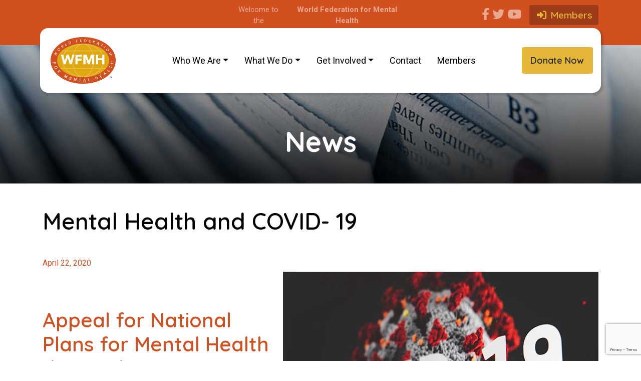

--- FILE ---
content_type: text/html; charset=UTF-8
request_url: https://wfmh.global/news/2020.20-04-22_mental-health-and-covid-19
body_size: 12379
content:
<!doctype html>
<html lang="en">
<head>
    <meta charset="utf-8">
    <meta name="viewport" content="width=device-width, initial-scale=1">
    <title>World Federation for Mental Health</title>
    <link rel="shortcut icon" href="https://wfmh.global/img/favicon.png">

    <link rel="stylesheet" href="https://cdn.jsdelivr.net/npm/bootstrap@4.6.0/dist/css/bootstrap.min.css" integrity="sha384-B0vP5xmATw1+K9KRQjQERJvTumQW0nPEzvF6L/Z6nronJ3oUOFUFpCjEUQouq2+l" crossorigin="anonymous">
    <link rel="stylesheet" href="https://cdnjs.cloudflare.com/ajax/libs/font-awesome/6.4.0/css/all.min.css" integrity="sha512-iecdLmaskl7CVkqkXNQ/ZH/XLlvWZOJyj7Yy7tcenmpD1ypASozpmT/E0iPtmFIB46ZmdtAc9eNBvH0H/ZpiBw==" crossorigin="anonymous" referrerpolicy="no-referrer" />
    <link  href="https://wfmh.global/css/styles.css?v=1.03" rel="stylesheet" type="text/css">
    <meta name="csrf-token" content="ZShJ79CpbCsfU0JkQHr7lICqBECYf0Y4TqAowIaY">
    <script src="https://ajax.googleapis.com/ajax/libs/jquery/1.9.1/jquery.js"></script>
    <script src="https://code.jquery.com/jquery-3.3.1.slim.min.js"></script>
    <!-- Global site tag (gtag.js) - Google Analytics -->

    <script async src=https://www.googletagmanager.com/gtag/js?id=G-2PDBCM30X2></script>

    <script>

        window.dataLayer = window.dataLayer || [];

        function gtag(){dataLayer.push(arguments);}

        gtag('js', new Date());



        gtag('config', 'G-2PDBCM30X2');

    </script>

    <!-- reCAPTCHA v3 -->
    <script src="https://www.google.com/recaptcha/api.js?render="></script>
    <script src="https://www.google.com/recaptcha/api.js?render=6LfCNBocAAAAALjyqXkKZT8ESzRqCbNydIPA0WeF"></script>
</head>
<body>
<div class="content">
    <div class="site-content">
    <div class="container-fluid header-logo">
        <header class="d-flex">
            <div class="menu-links">

                <nav class="navbar navbar-expand-lg navbar-light">
                    <button class="navbar-toggler" type="button" data-toggle="collapse" data-target="#navbarTogglerDemo01" aria-controls="navbarTogglerDemo01" aria-expanded="false" aria-label="Toggle navigation">
                        <span class="navbar-toggler-icon"></span>
                    </button>

                    <a class="navbar-brand" href="https://wfmh.global">
                        <!--img src="https://wfmh.global/img/logo-wfmh-75-years.png" class="img-fluid" alt="World Federation for Mental Health logo"-->
                        <img src="https://wfmh.global/img/logo-wfmh.png" class="img-fluid" alt="World Federation for Mental Health logo">
                    </a>

                    <div class="collapse navbar-collapse" id="navbarTogglerDemo01">
                        <ul class="navbar-nav ml-auto mr-auto mt-2 mt-lg-0">
                            <li class="nav-item dropdown">
                                <a class="nav-link dropdown-toggle" href="#" id="navbarWhoWeAre" role="button" data-toggle="dropdown" aria-haspopup="true" aria-expanded="false">Who We Are</a>
                                <div class="dropdown-menu" aria-labelledby="navbarWhoWeAre">
                                    <a class="dropdown-item" href="/who-we-are/about-us">About Us</a>
                                    <a class="dropdown-item" href="/who-we-are/leadership">Leadership</a>
                                    <a class="dropdown-item" href="/who-we-are/office">Office</a>
                                    <a class="dropdown-item" href="/who-we-are/governance-compliance">Governance Compliance</a>
                                    <a class="dropdown-item" href="/who-we-are/un-representatives">UN Representatives</a>
                                    <a class="dropdown-item" href="/who-we-are/history">History</a>
                                    <a class="dropdown-item" href="/who-we-are/sections">Sections</a>
                                    <a class="dropdown-item" href="/news/summary">News</a>
                                <!--a class="dropdown-item" href="#">Resources</a-->
                                </div>
                            </li>
                            <li class="nav-item dropdown">
                                <a class="nav-link dropdown-toggle" href="#" id="navbarWhatWeDo" role="button" data-toggle="dropdown" aria-haspopup="true" aria-expanded="false">What We Do</a>
                                <div class="dropdown-menu" aria-labelledby="navbarWhatWeDo">
                                        <a class="dropdown-item" href="https://wmhdofficial.com/" target="_blank">World Mental Health Day</a>
                                        <a class="dropdown-item" href="/news/mental-health-and-covid-19">Mental Health and COVID-19</a>
                                        <a class="dropdown-item" href="https://wfmhcongress2025.com/" target="_blank">World Congress</a>
                                    <!--a class="dropdown-item" href="#">International Trauma Summit</a-->
                                        <a class="dropdown-item" href="/what-we-do/virtual-courses">Virtual courses</a>
                                        <a class="dropdown-item" href="/what-we-do/past-events">Past events</a>
                                        <a class="dropdown-item" href="/what-we-do/publications">Publications</a>
                                        <a class="dropdown-item" href="/what-we-do/collaborating-centers">Collaborating centers</a>
                                </div>
                            </li>
                            <li class="nav-item dropdown">
                                <a class="nav-link dropdown-toggle" href="#" id="navbarGetInvolved" role="button" data-toggle="dropdown" aria-haspopup="true" aria-expanded="false">Get Involved</a>
                                <div class="dropdown-menu" aria-labelledby="navbarGetInvolved">
                                    <a class="dropdown-item" href="/login">Become a member</a>
                                    <a class="dropdown-item" href="/donate-now">Make a donation</a>
                                    <a class="dropdown-item" href="/get-involved/be-a-local-champion">Be a local champion</a>
                                </div>
                            </li>
                            <li class="nav-item">
                                <a class="nav-link" href="/contact">Contact</a>
                            </li>
                            <li class="nav-item">

                                                        <!--<a class="nav-link" href="/member/home">--!! trans('layout.Members') !!--}</a>-->
                                                                    <a class="nav-link" href="/login">Members</a>
                                                            </li>
                        </ul>

                        <a href="/donate-now" class="btn btn-warning">Donate Now </a>

                    </div>
                </nav>



            </div>
        </header>
    </div>

    <div class="menu-top">
        <div class="container">
            <div class="row">
                <div class="col-12 col-md-4 d-flex align-items-center languages">
                                       <!-- <a href="">Español</a> |
                    <a href="">Français</a> |
                    <a href="">Italiano</a>-->
                </div>
                <div class="col-12 col-md-4 d-flex align-items-center welcome-message">
                    Welcome to the  <strong class="ml-1"> World Federation for Mental Health</strong>
                </div>
                <div class="col-12 col-md-4 d-flex align-items-center social-media">
                    <a href="https://www.facebook.com/wfmhofficial/" target="_blank"><i class="fab fa-facebook-f"></i></a>
                    <!--a href="https://www.instagram.com/wfmhofficial/" target="_blank"><i class="fab fa-instagram"></i></a-->
                    <a href="https://twitter.com/WFMH_Official" target="_blank"><i class="fab fa-twitter"></i></a>
                    <a href="https://www.youtube.com/@wfmhofficial" target="_blank"><i class="fab fa-youtube"></i></a>

                                            <a href="/login" class="btn btn-info"><i class="fas fa-sign-in-alt"></i> Members</a>
                                        <!--a href="index.php?file=my-profile.html" class="user">Gabriel Ivbijaro</a-->
                </div>
            </div>
        </div>
    </div>

    <main class="py-md-4">
        
    <div class="section-header" style="background-image: url(https://wfmh.global/img/headers/news.jpg);">
        <h2>News</h2>
    </div>
    <div class="text-center donate-mobile">
        <a href="/donate-now" class="btn btn-warning">Donate Now</a>
    </div>
    <main class="mt-5">
        <div class="container">
            <div class="row">

                <div class="col-12">
                    <div class="full-article">
                        <h1>Mental Health and COVID- 19</h1>
<h6>April 22, 2020</h6>
<img src="/img/news/2020/20-04-26_mental-health-and-covid-19-appeal.jpg" class="img-fluid pic-r" alt="">
<h2>Appeal for National Plans for Mental Health during the Coronavirus Global Emergency</h2>
<p>The World Federation for Mental Health appeals to all countries and their governments to ensure that national mental health plans are designed to manage the mental health consequences of the global coronavirus health emergency.</p>
<p>Mental health is a precious commodity and a national asset and should be prioritised in the same way as physical health.</p>
<p>Many countries are currently experiencing the unprecedented impact of the COVID-19 outbreak. The situation has become dire as we search for a vaccine to prevent more infections and stop the loss of thousands of lives. In many affected countries all health care services are currently subjected to enormous stress and extraordinary challenges while mental health and psychosocial support needs of people ‒ of those already using services as well as citizens experiencing insurmountable levels of stress ‒ continue to rise. Everyone is affected and no-one escapes the impact on our mental health health professionals working at the coalface of providing care yet suffering in silence.</p>
<p>We know that "<em>There is no health without mental health</em>", as declared by the World Health Organization many years ago. The World Federation for Mental Health envisions a world in which mental health is a reality for all people and where public policies and programmes reflect the crucial importance of mental health in the lives of individuals. The mission of the World Federation for Mental Health is to promote the advancement of mental health awareness, prevention of mental disorders, advocacy, and best practice recovery-focused interventions worldwide.</p>
<p>It is undisputed that the current COVID-19 emergency will have long-lasting consequences and effects on the mental health of all people, affecting the general population with astonishingly heightened stress. On the other hand, impoverishment of services, their reduction and mergers, and the shortage of staff that are already present due to the economic crisis place mental health at the bottom of the list of health priorities.</p>
<p>The mental health of those with pre-existing conditions and disorders before the pandemic is of great concern. They are some of the most vulnerable people to the contagion and may lack access to proper information and medical care. Their human rights, safety, protection, and even their environment, are at risk. More than ever, they could be forgotten, neglected and exposed to additional suffering because of the shortage of mental health services operating within communities. Cutting funds, diverting staff to other services, dedicating existing psychiatric facilities to urgent functions to the care of the outbreak are some of the factors that cause serious concern.</p>
<p>There are some examples of psychiatric hospital units that have been converted into COVID-19 departments while there is severe and limited access to community mental health centres and facilities that in some areas have been closed. Outpatient services are restricted to emergencies only, limiting the offer of services. Few mobile teams are still operating in communities to assist people with psychosocial needs and social priorities. Many residential facilities, especially those for more disabled and fragile people, are experiencing outbreaks affecting both staff and residents. In many countries, there is little, if any opportunity, for self-isolation by infected persons in these facilities due to limited space.</p>
<p>There is a severe shortage of rehabilitation interventions, socialization activities and daycare centres. Personal support, home and educational assistance services, mainly carried out by NGOs, have slowed down or stopped completely in the absence of innovative remote mental health services.</p>
<p>As an immediate consequence, certain people with mental disorders who need "closer" care are the most affected by "physical distancing". An increase in demand for involuntary treatments is beginning to surface in many areas.</p>
<p>Families who have now become the primary carers of their relative with severe mental illness battle to cope without the necessary support that may have ordinarily been offered such as respite care, counselling, guidance and support. Many people are alone and helpless or find themselves living in poverty and/or highly congested communities where self-isolation or lockdown is virtually impossible thus increasing their exposure to the virus. Large populations of homeless people are lost as many of their natural support systems are no longer available.</p>
<p>The social impact of the virus on low and middle-income countries (LMIC), where mental health care provision is already limited, should be a concern. People with severe mental illness who live in places such as mental hospitals, nursing homes, halfway homes, social care homes, correctional facilities and other institutions are at risk, as these places become more unsafe and provide less protection against contracting the virus. They are at higher risk as many are on medication requiring monitoring and may already be suffering from other physical conditions, and those with cognitive disabilities do not know how to avoid infection or its spread as the information has not been interpreted in Easy to Read or verbally. Another group that is of concern would be the socially disadvantaged in the broader sense, and the migrant populations living in special centres and camps. They need psychosocial support and health protection as well as a response to their primary needs. Measures that are normally activated during disasters such as feeding camps, work for food, and food relief (food parcels) are not necessarily made available in all countries during the COVID-19 lockdown. We have heard narratives from individuals suffering due to a lack of access to food saying that they will die from hunger before they die from the virus.</p>
<p>We therefore urgently call for proactive actions and measures to address the mental health, physical health as well as the social needs of all during this crisis. We believe it is essential for all countries, especially those who are fighting the hardest consequences of the pandemic, not only to focus on the medical aspects of the COVID-19 but also to urgently prioritise all psychosocial and economic needs and to address this with all the intelligence, compassion and skills at their disposal. We call for an immediate implementation and operational mental health emergency plan. We believe it is the government's responsibility to transmit centralized basic indications to services and to the general population. Even before the current pandemic occurred, the World Health Organization, in the current draft for the renewed Global Action Plan (2020-2030), added a specific objective concerning "Mental health in humanitarian emergencies". Among the actions of the new WHO action plan, mental health is required to be placed on national emergency committees.</p>
<p>In particular, countries are asked to apply the following actions:</p>
<blockquote>
  <p>"During emergencies, ensure coordination with partners on the application of the Sphere Project's minimum standard on mental health and the guidelines mentioned above (IASC);</p>
  <p>After acute emergencies, build or rebuild sustainable community-based mental health systems to address the long-term increase in mental disorders in emergency-affected populations."</p>
</blockquote>
<p>Governments are expected to provide guidance and technical advice during these times and can call on international stakeholder organizations such as the World Federation for Mental Health and the World Health Organization about ways to manage and support their existing mental health systems and services to provide effective mental health protection for their population.</p>
<p>In line with our values and principles, some priorities are listed emerging from the debates, discussions and best practice interventions at national and international levels on which significant consensus and agreement have been reached, namely to:</p>
<ol>
  <li>Adopt a "Whole of Society approach", as stated in the Interim Briefing Note Addressing Mental Health and Psychosocial Aspects of COVID-19 Outbreak (developed by the IASC's Reference Group on Mental Health and Psychosocial Support)[1], that involves and coordinates all existing components and resources for mental health and psychosocial support systems, mapping, providing guidance and basic training;</li>
  <li>Provide guidance on mental health and psychosocial support for health workers, managers of health facilities, caregivers looking after children, older adults, people in isolation and members of the public more generally;</li>
  <li>Engage communities: help the general population to cope with distress, anxiety, uncertainty, sadness and grief caused by the pandemic; balance and integrate professional interventions with community involvement in terms of solidarity and caring actions; enhancing the general sense of belonging to a community;</li>
  <li>Provide people with mental health needs with the same quality of information regarding COVID-19 awareness and prevention given to all citizens, wherever they are, at home or in an institution. They have the same need for information and would require additional support should they be infected;</li>
  <li>Strengthen Primary Care roles to safeguard and guarantee health prevention, healthcare responses with the best possible care pathways, including mental health;</li>
  <li>Ensure psychiatric care and psychosocial support for people with severe mental illness who are at risk of neglect as well as infection;</li>
  <li>Strengthen community-based interventions, through many forms of home support and care, with a multidisciplinary and multisectoral approach, alongside the highest level of caution and protection of both mental health user and staff;</li>
  <li>Pool resources available for mental health support and overcome fragmentation, foster inter-sectoral referral pathways in public mental health care and the social services third-sector alliance, for a comprehensive response to the needs of care and assistance;</li>
  <li>Involve stakeholder organizations, especially those related to people with lived experience and carers, in gathering emerging needs, in defining essential services and actions, and in all steps of coordination and decision-making process;</li>
  <li>Protect people with severe mental illness living in institutions, hospitals, prisons, shelters, nursing homes, group homes and other special facilities ensuring overall care and prevention of COVID-19 infections, while avoiding human rights violations; create alternative lockdown accommodation if facilities are full;</li>
  <li>Organize humanitarian aid and response to basic needs (food, shelter, clothing, medication) for all people affected and living in poverty and, in particular, persons with mental illness who are homeless, unemployed and socially deprived of these basic needs;</li>
  <li>Support the volunteer sector, non-profit organizations, ocial enterprises and cooperatives that are suffering particularly from the closure of their programmes and services, through direct economic interventions and special projects;</li>
  <li>Support families who alone cannot act as social safety nets for the emergency except for very short periods, in the absence of other supports, and actively monitor daily life conditions to prevent domestic violence on women, children and disabled family members;</li>
  <li>Build a system of services via Internet or telephone to reach out to people, communicate and interact with them to retain contact, as suggested in e-mental health experiences; access to teletherapy for outpatients already engaged in care to avoid loss of continuity and follow-up and prevent relapses;</li>
  <li>Create a network of local aid programmes for first contact, active listening and support, as offered by diverse entities, volunteers or even private specialists, by coherently organizing them through the establishment of national toll-free numbers.</li>
</ol>
<h2>Recommended essential actions are as follows:</h2>
<ul>
  <li>Provide nationwide coordinated mental health services and collaboration with local decision-makers and all stakeholders;</li>
  <li>Prepare and train mental health staff in the management of emergency and especially preventive measures;</li>
  <li>Prioritize protection to mental health service users and staff during their interaction (e.g. use of PPE[2], physical distancing, self-isolation);</li>
  <li>Ensure that information on pandemic and preventative measures to mental health care users are properly addressed and received; develop Easy to Read pamphlets that explain COVID-19 awareness and prevention information in simple and understandable symbols and basic words for persons with cognitive disabilities and those with low literacy;</li>
  <li>Limit the use of communal spaces in service locations;</li>
  <li>Accommodate working from home, tele and videoconferencing, tele and video counselling and support groups, all forms of tele-healthcare and distance communication either with clients or with providers and other partners, and remote teams to ensure programmatic activities from phone to the home using affordable telephone Apps capabilities;</li>
  <li>Guarantee that basic mental health services, e.g. medication and psychosocial support are provided;</li>
  <li>Use various telephone Apps to facilitate grapevine communication or support groups to facilitate contact, support and care for service users in PSR programmes or parents/carers including staff engaged in service delivery;</li>
  <li>Shield at-risk patients with co-morbidity;</li>
  <li>Ensure quick assessment of people in crisis and provide alternatives to admissions as much as possible;</li>
  <li>Minimize involuntary treatments and hospitalizations to reduce exposure to risk, through preventive and alternative programs, taking into account ethical considerations;</li>
  <li>Support staff in supported housing and residential facilities in the interpretation of safety rules for themselves and the residents;</li>
  <li>Ensure that during a lockdown, activities and programs continue within the residential or semi-residential facilities using creative innovative measures;</li>
  <li>Ensure pathways of mental health users in the mainstream health care to fulfill the right to physical and mental health, limit designated services for those who are COVID-positive, and ensure that all other technologies are used to facilitate contact and support;</li>
  <li>Provide (tele-) forums for staff and clients to share experiences locally and nationally and involve all private providers.</li>
</ul>
<p>It should be taken into consideration that on the one hand it is presumed that the outbreak will last a long time, and on the other that the real impact on mental health will occur mainly with the loosening of the current grip and with the beginning of the recovery of a "normal" life. People will encounter the consequences of human and economic losses together with depressive and anger feelings, post-traumatic symptoms and other conditions.</p>
<p>We believe that through the implementation of an extraordinary emergency plan, the system of mental health services must and can continue, requiring leadership and flexibility, and using proactive and innovative interventions.</p>
<p>21 April 2020</p>
<p><strong>On Behalf of the World Federation for Mental Health Board</strong></p>
<p><strong>Dr Ingrid Daniels, President, WFMH</strong><br />
  <strong>Dr Roberto Mezzina, Vice President (Europe), WFMH</strong></p>
<p>&nbsp;</p>
<h2>Mental health an psychosocial considerations during the COVID-19 outbreak</h2>
<ul>
  <li><a href="https://www.who.int/publications-detail/mental-health-and-psychosocial-considerations-during-the-covid-19-#outbreak" target="_blank" rel="noopener" data-saferedirecturl="https://www.google.com/url?q=https://www.who.int/publications-detail/mental-health-and-psychosocial-considerations-during-the-covid-19-%23outbreak&source=gmail&ust=1587646043591000&usg=AFQjCNG5afWjTC0A_X9uZQEYHekEPtl9CA">https://www.who.int/publications-detail/mental-health-and-psychosocial-considerations-during-the-covid-19-#outbreak</a><br />
    You may wish to add that link to your website as visitors will now be able to find other language versions (Arabic, French, and Spanish) on the same page.</li>
</ul>
<p>&nbsp;</p>
<p>Other materials that have been recently published by the WHO relating to mental health during the COVID-19 pandemic are:</p>
<ul>
  <li>Tips and advice for mental health as part of our #HealthyAtHome campaign<br />
    <a href="https://www.who.int/news-room/campaigns/connecting-the-world-to-combat-coronavirus/healthyathome/healthyathome---mental-health" target="_blank" rel="noopener" data-saferedirecturl="https://www.google.com/url?q=https://www.who.int/news-room/campaigns/connecting-the-world-to-combat-coronavirus/healthyathome/healthyathome---mental-health&source=gmail&ust=1587646043592000&usg=AFQjCNEIiNqZJWX0E3N-yjK_77eImHR0ug">https://www.who.int/news-room/campaigns/connecting-the-world-to-combat-coronavirus/healthyathome/healthyathome---mental-health</a></li>
  <li>My Hero is You. How kids can fight COVID-19 – storybook for 6-11 year-olds. Press release<br />
    <a href="https://www.who.int/news-room/detail/09-04-2020-children-s-story-book-released-to-help-children-and-young-people-cope-with-covid-19" target="_blank" rel="noopener" data-saferedirecturl="https://www.google.com/url?q=https://www.who.int/news-room/detail/09-04-2020-children-s-story-book-released-to-help-children-and-young-people-cope-with-covid-19&source=gmail&ust=1587646043592000&usg=AFQjCNHeB9sXSTuZpaspzGY-4AUUQSotzg">https://www.who.int/news-room/detail/09-04-2020-children-s-story-book-released-to-help-children-and-young-people-cope-with-covid-19</a></li>
  <li>Link to all available language versions:<br />
    <a href="https://interagencystandingcommittee.org/iasc-reference-group-mental-health-and-psychosocial-support-emergency-settings/my-hero-you" target="_blank" rel="noopener" data-saferedirecturl="https://www.google.com/url?q=https://interagencystandingcommittee.org/iasc-reference-group-mental-health-and-psychosocial-support-emergency-settings/my-hero-you&source=gmail&ust=1587646043592000&usg=AFQjCNEYsRt-cl_Q-9ozlidezBdC3lWOvg">https://interagencystandingcommittee.org/iasc-reference-group-mental-health-and-psychosocial-support-emergency-settings/my-hero-you</a></li>
</ul>
<p>&nbsp;</p>
<p>NOTES</p>
<ol>
  <li>Available at the link: <a href="https://interagencystandingcommittee.org/iasc-reference-group-mental-health-and-psychosocial-support-emergency-settings/interim-briefing" target="_blank" rel="noopener">https://interagencystandingcommittee.org/iasc-reference-group-mental-health-and-psychosocial-support-emergency-settings/interim-briefing</a><br />
    WHO communication messages included in the following MHPSS consideration document: <a href="https://www.who.int/publications-detail/mental-health-and-psychosocial-considerations-during-the-covid-19-outbreak" target="_blank" rel="noopener">https://www.who.int/publications-detail/mental-health-and-psychosocial-considerations-during-the-covid-19-outbreak</a></li>
  <li>PPE stands for Personal Protective Equipment</li>
</ol>
                    </div>
                </div>
            </div>
        </div>
    </main>
    </main>
</div>
    <div class="site-footer" id="newsletter">
        <div class="newsletter">
            <div class="container py-3">
                <div class="row">
                    <div class="col-12 col-md-8 pt-5">
                        <h6>WFMH NEWS</h6>
                        <h2>Subscribe to our <strong>Newsletter</strong></h2>
                        <p>Submit your email and get regular updates from the WFMH.</p>
                        <form id="form" class="form-inline mb-3" action="https://wfmh.global/subscribe-newsletter" method="POST">
                                <input type="hidden" name="_token" value="ZShJ79CpbCsfU0JkQHr7lICqBECYf0Y4TqAowIaY" autocomplete="off">                            <div class="form-group">
                                <input type="text" id="email_newsletter" name="email_newsletter" class="form-control" placeholder="Enter your email..." required>
                            </div>
                            <input type="hidden" name="g-recaptcha-response" id="g-recaptcha-response"><script>
                    grecaptcha.ready(function() {
                        grecaptcha.execute("6LfCNBocAAAAALjyqXkKZT8ESzRqCbNydIPA0WeF", {action: "newsletter_subscription"}).then(function(token) {
                            document.getElementById("g-recaptcha-response").value = token;
                        });
                    });
                </script>
                            <button type="submit" class="btn btn-primary"><i class="fas fa-paper-plane"></i></button>
                        </form>
                                                                    </div>
                    <div class="col-12 col-md-4">
                        <div id="amznCharityBanner"><script type="text/javascript">(function() {var iFrame = document.createElement('iframe'); iFrame.style.display = 'none'; iFrame.style.border = "none"; iFrame.width = 310; iFrame.height = 256; iFrame.setAttribute && iFrame.setAttribute('scrolling', 'no'); iFrame.setAttribute('frameborder', '0'); setTimeout(function() {var contents = (iFrame.contentWindow) ? iFrame.contentWindow : (iFrame.contentDocument.document) ? iFrame.contentDocument.document : iFrame.contentDocument; contents.document.open(); contents.document.write(decodeURIComponent("%3Cdiv%20id%3D%22amznCharityBannerInner%22%3E%3Ca%20href%3D%22https%3A%2F%2Fsmile.amazon.com%2Fch%2F54-1308953%22%20target%3D%22_blank%22%3E%3Cdiv%20class%3D%22text%22%20height%3D%22%22%3E%3Cdiv%20class%3D%22support-wrapper%22%3E%3Cdiv%20class%3D%22support%22%20style%3D%22font-size%3A%2025px%3B%20line-height%3A%2028px%3B%20margin-top%3A%201px%3B%20margin-bottom%3A%201px%3B%22%3ESupport%20%3Cspan%20id%3D%22charity-name%22%20style%3D%22display%3A%20inline-block%3B%22%3EWorld%20Federation%20For%20Mental%20Health.%3C%2Fspan%3E%3C%2Fdiv%3E%3C%2Fdiv%3E%3Cp%20class%3D%22when-shop%22%3EWhen%20you%20shop%20at%20%3Cb%3Esmile.amazon.com%2C%3C%2Fb%3E%3C%2Fp%3E%3Cp%20class%3D%22donates%22%3EAmazon%20donates.%3C%2Fp%3E%3C%2Fdiv%3E%3C%2Fa%3E%3C%2Fdiv%3E%3Cstyle%3E%23amznCharityBannerInner%7Bbackground-image%3Aurl(https%3A%2F%2Fm.media-amazon.com%2Fimages%2FG%2F01%2Fx-locale%2Fpaladin%2Fcharitycentral%2Fbanner-background-image._CB485922134_.png)%3Bwidth%3A300px%3Bheight%3A250px%3Bposition%3Arelative%7D%23amznCharityBannerInner%20a%7Bdisplay%3Ablock%3Bwidth%3A100%25%3Bheight%3A100%25%3Bposition%3Arelative%3Bcolor%3A%23000%3Btext-decoration%3Anone%7D.text%7Bposition%3Aabsolute%3Btop%3A20px%3Bleft%3A15px%3Bright%3A15px%3Bbottom%3A100px%7D.support-wrapper%7Boverflow%3Ahidden%3Bmax-height%3A86px%7D.support%7Bfont-family%3AArial%2Csans%3Bfont-weight%3A700%3Bline-height%3A28px%3Bfont-size%3A25px%3Bcolor%3A%23333%3Btext-align%3Acenter%3Bmargin%3A0%3Bpadding%3A0%3Bbackground%3A0%200%7D.when-shop%7Bfont-family%3AArial%2Csans%3Bfont-size%3A15px%3Bfont-weight%3A400%3Bline-height%3A25px%3Bcolor%3A%23333%3Btext-align%3Acenter%3Bmargin%3A0%3Bpadding%3A0%3Bbackground%3A0%200%7D.donates%7Bfont-family%3AArial%2Csans%3Bfont-size%3A15px%3Bfont-weight%3A400%3Bline-height%3A21px%3Bcolor%3A%23333%3Btext-align%3Acenter%3Bmargin%3A0%3Bpadding%3A0%3Bbackground%3A0%200%7D%3C%2Fstyle%3E")); contents.document.close(); iFrame.style.display = 'block';}); document.getElementById('amznCharityBanner').appendChild(iFrame); })(); </script></div>
                    </div>
                </div>
            </div>
        </div>

        <footer>
            <div class="container">
                <div class="row">
                    <div class="col-6">
                        <a href="https://wfmh.global">
                            <img src="https://wfmh.global/img/logo-wfmh.png" class="img-fluid wfmh" alt=" World Federation for Mental Health">
                        </a>
                    </div>
                    <div class="col-6 text-right">
                        <a href="https://kilak.com" target="_blank">
                            <img src="https://wfmh.global/img/kilak-design-studio.png" title="Diseñó Kilak | Design Studio" alt="Logo de Kilak | Design Studio" class="kilak">
                        </a>
                    </div>
                </div>
                <div class="row">
                    <div class="col-12">
                        © 2021 World Federation for Mental Health. All rights reserved.
                    </div>
                </div>
            </div>
        </footer>
    </div>

</div>
</body>

<script src="https://ajax.googleapis.com/ajax/libs/jquery/3.5.1/jquery.min.js"></script>
<!--<script src="https://code.jquery.com/jquery-3.5.1.slim.min.js" integrity="sha384-DfXdz2htPH0lsSSs5nCTpuj/zy4C+OGpamoFVy38MVBnE+IbbVYUew+OrCXaRkfj" crossorigin="anonymous"></script>-->
<script src="https://cdn.jsdelivr.net/npm/popper.js@1.16.1/dist/umd/popper.min.js" integrity="sha384-9/reFTGAW83EW2RDu2S0VKaIzap3H66lZH81PoYlFhbGU+6BZp6G7niu735Sk7lN" crossorigin="anonymous"></script>
<script src="https://cdn.jsdelivr.net/npm/bootstrap@4.6.0/dist/js/bootstrap.min.js" integrity="sha384-+YQ4JLhjyBLPDQt//I+STsc9iw4uQqACwlvpslubQzn4u2UU2UFM80nGisd026JF" crossorigin="anonymous"></script>
</html>


--- FILE ---
content_type: text/html; charset=utf-8
request_url: https://www.google.com/recaptcha/api2/anchor?ar=1&k=6LfCNBocAAAAALjyqXkKZT8ESzRqCbNydIPA0WeF&co=aHR0cHM6Ly93Zm1oLmdsb2JhbDo0NDM.&hl=en&v=PoyoqOPhxBO7pBk68S4YbpHZ&size=invisible&anchor-ms=20000&execute-ms=30000&cb=69247zr8hs5e
body_size: 48799
content:
<!DOCTYPE HTML><html dir="ltr" lang="en"><head><meta http-equiv="Content-Type" content="text/html; charset=UTF-8">
<meta http-equiv="X-UA-Compatible" content="IE=edge">
<title>reCAPTCHA</title>
<style type="text/css">
/* cyrillic-ext */
@font-face {
  font-family: 'Roboto';
  font-style: normal;
  font-weight: 400;
  font-stretch: 100%;
  src: url(//fonts.gstatic.com/s/roboto/v48/KFO7CnqEu92Fr1ME7kSn66aGLdTylUAMa3GUBHMdazTgWw.woff2) format('woff2');
  unicode-range: U+0460-052F, U+1C80-1C8A, U+20B4, U+2DE0-2DFF, U+A640-A69F, U+FE2E-FE2F;
}
/* cyrillic */
@font-face {
  font-family: 'Roboto';
  font-style: normal;
  font-weight: 400;
  font-stretch: 100%;
  src: url(//fonts.gstatic.com/s/roboto/v48/KFO7CnqEu92Fr1ME7kSn66aGLdTylUAMa3iUBHMdazTgWw.woff2) format('woff2');
  unicode-range: U+0301, U+0400-045F, U+0490-0491, U+04B0-04B1, U+2116;
}
/* greek-ext */
@font-face {
  font-family: 'Roboto';
  font-style: normal;
  font-weight: 400;
  font-stretch: 100%;
  src: url(//fonts.gstatic.com/s/roboto/v48/KFO7CnqEu92Fr1ME7kSn66aGLdTylUAMa3CUBHMdazTgWw.woff2) format('woff2');
  unicode-range: U+1F00-1FFF;
}
/* greek */
@font-face {
  font-family: 'Roboto';
  font-style: normal;
  font-weight: 400;
  font-stretch: 100%;
  src: url(//fonts.gstatic.com/s/roboto/v48/KFO7CnqEu92Fr1ME7kSn66aGLdTylUAMa3-UBHMdazTgWw.woff2) format('woff2');
  unicode-range: U+0370-0377, U+037A-037F, U+0384-038A, U+038C, U+038E-03A1, U+03A3-03FF;
}
/* math */
@font-face {
  font-family: 'Roboto';
  font-style: normal;
  font-weight: 400;
  font-stretch: 100%;
  src: url(//fonts.gstatic.com/s/roboto/v48/KFO7CnqEu92Fr1ME7kSn66aGLdTylUAMawCUBHMdazTgWw.woff2) format('woff2');
  unicode-range: U+0302-0303, U+0305, U+0307-0308, U+0310, U+0312, U+0315, U+031A, U+0326-0327, U+032C, U+032F-0330, U+0332-0333, U+0338, U+033A, U+0346, U+034D, U+0391-03A1, U+03A3-03A9, U+03B1-03C9, U+03D1, U+03D5-03D6, U+03F0-03F1, U+03F4-03F5, U+2016-2017, U+2034-2038, U+203C, U+2040, U+2043, U+2047, U+2050, U+2057, U+205F, U+2070-2071, U+2074-208E, U+2090-209C, U+20D0-20DC, U+20E1, U+20E5-20EF, U+2100-2112, U+2114-2115, U+2117-2121, U+2123-214F, U+2190, U+2192, U+2194-21AE, U+21B0-21E5, U+21F1-21F2, U+21F4-2211, U+2213-2214, U+2216-22FF, U+2308-230B, U+2310, U+2319, U+231C-2321, U+2336-237A, U+237C, U+2395, U+239B-23B7, U+23D0, U+23DC-23E1, U+2474-2475, U+25AF, U+25B3, U+25B7, U+25BD, U+25C1, U+25CA, U+25CC, U+25FB, U+266D-266F, U+27C0-27FF, U+2900-2AFF, U+2B0E-2B11, U+2B30-2B4C, U+2BFE, U+3030, U+FF5B, U+FF5D, U+1D400-1D7FF, U+1EE00-1EEFF;
}
/* symbols */
@font-face {
  font-family: 'Roboto';
  font-style: normal;
  font-weight: 400;
  font-stretch: 100%;
  src: url(//fonts.gstatic.com/s/roboto/v48/KFO7CnqEu92Fr1ME7kSn66aGLdTylUAMaxKUBHMdazTgWw.woff2) format('woff2');
  unicode-range: U+0001-000C, U+000E-001F, U+007F-009F, U+20DD-20E0, U+20E2-20E4, U+2150-218F, U+2190, U+2192, U+2194-2199, U+21AF, U+21E6-21F0, U+21F3, U+2218-2219, U+2299, U+22C4-22C6, U+2300-243F, U+2440-244A, U+2460-24FF, U+25A0-27BF, U+2800-28FF, U+2921-2922, U+2981, U+29BF, U+29EB, U+2B00-2BFF, U+4DC0-4DFF, U+FFF9-FFFB, U+10140-1018E, U+10190-1019C, U+101A0, U+101D0-101FD, U+102E0-102FB, U+10E60-10E7E, U+1D2C0-1D2D3, U+1D2E0-1D37F, U+1F000-1F0FF, U+1F100-1F1AD, U+1F1E6-1F1FF, U+1F30D-1F30F, U+1F315, U+1F31C, U+1F31E, U+1F320-1F32C, U+1F336, U+1F378, U+1F37D, U+1F382, U+1F393-1F39F, U+1F3A7-1F3A8, U+1F3AC-1F3AF, U+1F3C2, U+1F3C4-1F3C6, U+1F3CA-1F3CE, U+1F3D4-1F3E0, U+1F3ED, U+1F3F1-1F3F3, U+1F3F5-1F3F7, U+1F408, U+1F415, U+1F41F, U+1F426, U+1F43F, U+1F441-1F442, U+1F444, U+1F446-1F449, U+1F44C-1F44E, U+1F453, U+1F46A, U+1F47D, U+1F4A3, U+1F4B0, U+1F4B3, U+1F4B9, U+1F4BB, U+1F4BF, U+1F4C8-1F4CB, U+1F4D6, U+1F4DA, U+1F4DF, U+1F4E3-1F4E6, U+1F4EA-1F4ED, U+1F4F7, U+1F4F9-1F4FB, U+1F4FD-1F4FE, U+1F503, U+1F507-1F50B, U+1F50D, U+1F512-1F513, U+1F53E-1F54A, U+1F54F-1F5FA, U+1F610, U+1F650-1F67F, U+1F687, U+1F68D, U+1F691, U+1F694, U+1F698, U+1F6AD, U+1F6B2, U+1F6B9-1F6BA, U+1F6BC, U+1F6C6-1F6CF, U+1F6D3-1F6D7, U+1F6E0-1F6EA, U+1F6F0-1F6F3, U+1F6F7-1F6FC, U+1F700-1F7FF, U+1F800-1F80B, U+1F810-1F847, U+1F850-1F859, U+1F860-1F887, U+1F890-1F8AD, U+1F8B0-1F8BB, U+1F8C0-1F8C1, U+1F900-1F90B, U+1F93B, U+1F946, U+1F984, U+1F996, U+1F9E9, U+1FA00-1FA6F, U+1FA70-1FA7C, U+1FA80-1FA89, U+1FA8F-1FAC6, U+1FACE-1FADC, U+1FADF-1FAE9, U+1FAF0-1FAF8, U+1FB00-1FBFF;
}
/* vietnamese */
@font-face {
  font-family: 'Roboto';
  font-style: normal;
  font-weight: 400;
  font-stretch: 100%;
  src: url(//fonts.gstatic.com/s/roboto/v48/KFO7CnqEu92Fr1ME7kSn66aGLdTylUAMa3OUBHMdazTgWw.woff2) format('woff2');
  unicode-range: U+0102-0103, U+0110-0111, U+0128-0129, U+0168-0169, U+01A0-01A1, U+01AF-01B0, U+0300-0301, U+0303-0304, U+0308-0309, U+0323, U+0329, U+1EA0-1EF9, U+20AB;
}
/* latin-ext */
@font-face {
  font-family: 'Roboto';
  font-style: normal;
  font-weight: 400;
  font-stretch: 100%;
  src: url(//fonts.gstatic.com/s/roboto/v48/KFO7CnqEu92Fr1ME7kSn66aGLdTylUAMa3KUBHMdazTgWw.woff2) format('woff2');
  unicode-range: U+0100-02BA, U+02BD-02C5, U+02C7-02CC, U+02CE-02D7, U+02DD-02FF, U+0304, U+0308, U+0329, U+1D00-1DBF, U+1E00-1E9F, U+1EF2-1EFF, U+2020, U+20A0-20AB, U+20AD-20C0, U+2113, U+2C60-2C7F, U+A720-A7FF;
}
/* latin */
@font-face {
  font-family: 'Roboto';
  font-style: normal;
  font-weight: 400;
  font-stretch: 100%;
  src: url(//fonts.gstatic.com/s/roboto/v48/KFO7CnqEu92Fr1ME7kSn66aGLdTylUAMa3yUBHMdazQ.woff2) format('woff2');
  unicode-range: U+0000-00FF, U+0131, U+0152-0153, U+02BB-02BC, U+02C6, U+02DA, U+02DC, U+0304, U+0308, U+0329, U+2000-206F, U+20AC, U+2122, U+2191, U+2193, U+2212, U+2215, U+FEFF, U+FFFD;
}
/* cyrillic-ext */
@font-face {
  font-family: 'Roboto';
  font-style: normal;
  font-weight: 500;
  font-stretch: 100%;
  src: url(//fonts.gstatic.com/s/roboto/v48/KFO7CnqEu92Fr1ME7kSn66aGLdTylUAMa3GUBHMdazTgWw.woff2) format('woff2');
  unicode-range: U+0460-052F, U+1C80-1C8A, U+20B4, U+2DE0-2DFF, U+A640-A69F, U+FE2E-FE2F;
}
/* cyrillic */
@font-face {
  font-family: 'Roboto';
  font-style: normal;
  font-weight: 500;
  font-stretch: 100%;
  src: url(//fonts.gstatic.com/s/roboto/v48/KFO7CnqEu92Fr1ME7kSn66aGLdTylUAMa3iUBHMdazTgWw.woff2) format('woff2');
  unicode-range: U+0301, U+0400-045F, U+0490-0491, U+04B0-04B1, U+2116;
}
/* greek-ext */
@font-face {
  font-family: 'Roboto';
  font-style: normal;
  font-weight: 500;
  font-stretch: 100%;
  src: url(//fonts.gstatic.com/s/roboto/v48/KFO7CnqEu92Fr1ME7kSn66aGLdTylUAMa3CUBHMdazTgWw.woff2) format('woff2');
  unicode-range: U+1F00-1FFF;
}
/* greek */
@font-face {
  font-family: 'Roboto';
  font-style: normal;
  font-weight: 500;
  font-stretch: 100%;
  src: url(//fonts.gstatic.com/s/roboto/v48/KFO7CnqEu92Fr1ME7kSn66aGLdTylUAMa3-UBHMdazTgWw.woff2) format('woff2');
  unicode-range: U+0370-0377, U+037A-037F, U+0384-038A, U+038C, U+038E-03A1, U+03A3-03FF;
}
/* math */
@font-face {
  font-family: 'Roboto';
  font-style: normal;
  font-weight: 500;
  font-stretch: 100%;
  src: url(//fonts.gstatic.com/s/roboto/v48/KFO7CnqEu92Fr1ME7kSn66aGLdTylUAMawCUBHMdazTgWw.woff2) format('woff2');
  unicode-range: U+0302-0303, U+0305, U+0307-0308, U+0310, U+0312, U+0315, U+031A, U+0326-0327, U+032C, U+032F-0330, U+0332-0333, U+0338, U+033A, U+0346, U+034D, U+0391-03A1, U+03A3-03A9, U+03B1-03C9, U+03D1, U+03D5-03D6, U+03F0-03F1, U+03F4-03F5, U+2016-2017, U+2034-2038, U+203C, U+2040, U+2043, U+2047, U+2050, U+2057, U+205F, U+2070-2071, U+2074-208E, U+2090-209C, U+20D0-20DC, U+20E1, U+20E5-20EF, U+2100-2112, U+2114-2115, U+2117-2121, U+2123-214F, U+2190, U+2192, U+2194-21AE, U+21B0-21E5, U+21F1-21F2, U+21F4-2211, U+2213-2214, U+2216-22FF, U+2308-230B, U+2310, U+2319, U+231C-2321, U+2336-237A, U+237C, U+2395, U+239B-23B7, U+23D0, U+23DC-23E1, U+2474-2475, U+25AF, U+25B3, U+25B7, U+25BD, U+25C1, U+25CA, U+25CC, U+25FB, U+266D-266F, U+27C0-27FF, U+2900-2AFF, U+2B0E-2B11, U+2B30-2B4C, U+2BFE, U+3030, U+FF5B, U+FF5D, U+1D400-1D7FF, U+1EE00-1EEFF;
}
/* symbols */
@font-face {
  font-family: 'Roboto';
  font-style: normal;
  font-weight: 500;
  font-stretch: 100%;
  src: url(//fonts.gstatic.com/s/roboto/v48/KFO7CnqEu92Fr1ME7kSn66aGLdTylUAMaxKUBHMdazTgWw.woff2) format('woff2');
  unicode-range: U+0001-000C, U+000E-001F, U+007F-009F, U+20DD-20E0, U+20E2-20E4, U+2150-218F, U+2190, U+2192, U+2194-2199, U+21AF, U+21E6-21F0, U+21F3, U+2218-2219, U+2299, U+22C4-22C6, U+2300-243F, U+2440-244A, U+2460-24FF, U+25A0-27BF, U+2800-28FF, U+2921-2922, U+2981, U+29BF, U+29EB, U+2B00-2BFF, U+4DC0-4DFF, U+FFF9-FFFB, U+10140-1018E, U+10190-1019C, U+101A0, U+101D0-101FD, U+102E0-102FB, U+10E60-10E7E, U+1D2C0-1D2D3, U+1D2E0-1D37F, U+1F000-1F0FF, U+1F100-1F1AD, U+1F1E6-1F1FF, U+1F30D-1F30F, U+1F315, U+1F31C, U+1F31E, U+1F320-1F32C, U+1F336, U+1F378, U+1F37D, U+1F382, U+1F393-1F39F, U+1F3A7-1F3A8, U+1F3AC-1F3AF, U+1F3C2, U+1F3C4-1F3C6, U+1F3CA-1F3CE, U+1F3D4-1F3E0, U+1F3ED, U+1F3F1-1F3F3, U+1F3F5-1F3F7, U+1F408, U+1F415, U+1F41F, U+1F426, U+1F43F, U+1F441-1F442, U+1F444, U+1F446-1F449, U+1F44C-1F44E, U+1F453, U+1F46A, U+1F47D, U+1F4A3, U+1F4B0, U+1F4B3, U+1F4B9, U+1F4BB, U+1F4BF, U+1F4C8-1F4CB, U+1F4D6, U+1F4DA, U+1F4DF, U+1F4E3-1F4E6, U+1F4EA-1F4ED, U+1F4F7, U+1F4F9-1F4FB, U+1F4FD-1F4FE, U+1F503, U+1F507-1F50B, U+1F50D, U+1F512-1F513, U+1F53E-1F54A, U+1F54F-1F5FA, U+1F610, U+1F650-1F67F, U+1F687, U+1F68D, U+1F691, U+1F694, U+1F698, U+1F6AD, U+1F6B2, U+1F6B9-1F6BA, U+1F6BC, U+1F6C6-1F6CF, U+1F6D3-1F6D7, U+1F6E0-1F6EA, U+1F6F0-1F6F3, U+1F6F7-1F6FC, U+1F700-1F7FF, U+1F800-1F80B, U+1F810-1F847, U+1F850-1F859, U+1F860-1F887, U+1F890-1F8AD, U+1F8B0-1F8BB, U+1F8C0-1F8C1, U+1F900-1F90B, U+1F93B, U+1F946, U+1F984, U+1F996, U+1F9E9, U+1FA00-1FA6F, U+1FA70-1FA7C, U+1FA80-1FA89, U+1FA8F-1FAC6, U+1FACE-1FADC, U+1FADF-1FAE9, U+1FAF0-1FAF8, U+1FB00-1FBFF;
}
/* vietnamese */
@font-face {
  font-family: 'Roboto';
  font-style: normal;
  font-weight: 500;
  font-stretch: 100%;
  src: url(//fonts.gstatic.com/s/roboto/v48/KFO7CnqEu92Fr1ME7kSn66aGLdTylUAMa3OUBHMdazTgWw.woff2) format('woff2');
  unicode-range: U+0102-0103, U+0110-0111, U+0128-0129, U+0168-0169, U+01A0-01A1, U+01AF-01B0, U+0300-0301, U+0303-0304, U+0308-0309, U+0323, U+0329, U+1EA0-1EF9, U+20AB;
}
/* latin-ext */
@font-face {
  font-family: 'Roboto';
  font-style: normal;
  font-weight: 500;
  font-stretch: 100%;
  src: url(//fonts.gstatic.com/s/roboto/v48/KFO7CnqEu92Fr1ME7kSn66aGLdTylUAMa3KUBHMdazTgWw.woff2) format('woff2');
  unicode-range: U+0100-02BA, U+02BD-02C5, U+02C7-02CC, U+02CE-02D7, U+02DD-02FF, U+0304, U+0308, U+0329, U+1D00-1DBF, U+1E00-1E9F, U+1EF2-1EFF, U+2020, U+20A0-20AB, U+20AD-20C0, U+2113, U+2C60-2C7F, U+A720-A7FF;
}
/* latin */
@font-face {
  font-family: 'Roboto';
  font-style: normal;
  font-weight: 500;
  font-stretch: 100%;
  src: url(//fonts.gstatic.com/s/roboto/v48/KFO7CnqEu92Fr1ME7kSn66aGLdTylUAMa3yUBHMdazQ.woff2) format('woff2');
  unicode-range: U+0000-00FF, U+0131, U+0152-0153, U+02BB-02BC, U+02C6, U+02DA, U+02DC, U+0304, U+0308, U+0329, U+2000-206F, U+20AC, U+2122, U+2191, U+2193, U+2212, U+2215, U+FEFF, U+FFFD;
}
/* cyrillic-ext */
@font-face {
  font-family: 'Roboto';
  font-style: normal;
  font-weight: 900;
  font-stretch: 100%;
  src: url(//fonts.gstatic.com/s/roboto/v48/KFO7CnqEu92Fr1ME7kSn66aGLdTylUAMa3GUBHMdazTgWw.woff2) format('woff2');
  unicode-range: U+0460-052F, U+1C80-1C8A, U+20B4, U+2DE0-2DFF, U+A640-A69F, U+FE2E-FE2F;
}
/* cyrillic */
@font-face {
  font-family: 'Roboto';
  font-style: normal;
  font-weight: 900;
  font-stretch: 100%;
  src: url(//fonts.gstatic.com/s/roboto/v48/KFO7CnqEu92Fr1ME7kSn66aGLdTylUAMa3iUBHMdazTgWw.woff2) format('woff2');
  unicode-range: U+0301, U+0400-045F, U+0490-0491, U+04B0-04B1, U+2116;
}
/* greek-ext */
@font-face {
  font-family: 'Roboto';
  font-style: normal;
  font-weight: 900;
  font-stretch: 100%;
  src: url(//fonts.gstatic.com/s/roboto/v48/KFO7CnqEu92Fr1ME7kSn66aGLdTylUAMa3CUBHMdazTgWw.woff2) format('woff2');
  unicode-range: U+1F00-1FFF;
}
/* greek */
@font-face {
  font-family: 'Roboto';
  font-style: normal;
  font-weight: 900;
  font-stretch: 100%;
  src: url(//fonts.gstatic.com/s/roboto/v48/KFO7CnqEu92Fr1ME7kSn66aGLdTylUAMa3-UBHMdazTgWw.woff2) format('woff2');
  unicode-range: U+0370-0377, U+037A-037F, U+0384-038A, U+038C, U+038E-03A1, U+03A3-03FF;
}
/* math */
@font-face {
  font-family: 'Roboto';
  font-style: normal;
  font-weight: 900;
  font-stretch: 100%;
  src: url(//fonts.gstatic.com/s/roboto/v48/KFO7CnqEu92Fr1ME7kSn66aGLdTylUAMawCUBHMdazTgWw.woff2) format('woff2');
  unicode-range: U+0302-0303, U+0305, U+0307-0308, U+0310, U+0312, U+0315, U+031A, U+0326-0327, U+032C, U+032F-0330, U+0332-0333, U+0338, U+033A, U+0346, U+034D, U+0391-03A1, U+03A3-03A9, U+03B1-03C9, U+03D1, U+03D5-03D6, U+03F0-03F1, U+03F4-03F5, U+2016-2017, U+2034-2038, U+203C, U+2040, U+2043, U+2047, U+2050, U+2057, U+205F, U+2070-2071, U+2074-208E, U+2090-209C, U+20D0-20DC, U+20E1, U+20E5-20EF, U+2100-2112, U+2114-2115, U+2117-2121, U+2123-214F, U+2190, U+2192, U+2194-21AE, U+21B0-21E5, U+21F1-21F2, U+21F4-2211, U+2213-2214, U+2216-22FF, U+2308-230B, U+2310, U+2319, U+231C-2321, U+2336-237A, U+237C, U+2395, U+239B-23B7, U+23D0, U+23DC-23E1, U+2474-2475, U+25AF, U+25B3, U+25B7, U+25BD, U+25C1, U+25CA, U+25CC, U+25FB, U+266D-266F, U+27C0-27FF, U+2900-2AFF, U+2B0E-2B11, U+2B30-2B4C, U+2BFE, U+3030, U+FF5B, U+FF5D, U+1D400-1D7FF, U+1EE00-1EEFF;
}
/* symbols */
@font-face {
  font-family: 'Roboto';
  font-style: normal;
  font-weight: 900;
  font-stretch: 100%;
  src: url(//fonts.gstatic.com/s/roboto/v48/KFO7CnqEu92Fr1ME7kSn66aGLdTylUAMaxKUBHMdazTgWw.woff2) format('woff2');
  unicode-range: U+0001-000C, U+000E-001F, U+007F-009F, U+20DD-20E0, U+20E2-20E4, U+2150-218F, U+2190, U+2192, U+2194-2199, U+21AF, U+21E6-21F0, U+21F3, U+2218-2219, U+2299, U+22C4-22C6, U+2300-243F, U+2440-244A, U+2460-24FF, U+25A0-27BF, U+2800-28FF, U+2921-2922, U+2981, U+29BF, U+29EB, U+2B00-2BFF, U+4DC0-4DFF, U+FFF9-FFFB, U+10140-1018E, U+10190-1019C, U+101A0, U+101D0-101FD, U+102E0-102FB, U+10E60-10E7E, U+1D2C0-1D2D3, U+1D2E0-1D37F, U+1F000-1F0FF, U+1F100-1F1AD, U+1F1E6-1F1FF, U+1F30D-1F30F, U+1F315, U+1F31C, U+1F31E, U+1F320-1F32C, U+1F336, U+1F378, U+1F37D, U+1F382, U+1F393-1F39F, U+1F3A7-1F3A8, U+1F3AC-1F3AF, U+1F3C2, U+1F3C4-1F3C6, U+1F3CA-1F3CE, U+1F3D4-1F3E0, U+1F3ED, U+1F3F1-1F3F3, U+1F3F5-1F3F7, U+1F408, U+1F415, U+1F41F, U+1F426, U+1F43F, U+1F441-1F442, U+1F444, U+1F446-1F449, U+1F44C-1F44E, U+1F453, U+1F46A, U+1F47D, U+1F4A3, U+1F4B0, U+1F4B3, U+1F4B9, U+1F4BB, U+1F4BF, U+1F4C8-1F4CB, U+1F4D6, U+1F4DA, U+1F4DF, U+1F4E3-1F4E6, U+1F4EA-1F4ED, U+1F4F7, U+1F4F9-1F4FB, U+1F4FD-1F4FE, U+1F503, U+1F507-1F50B, U+1F50D, U+1F512-1F513, U+1F53E-1F54A, U+1F54F-1F5FA, U+1F610, U+1F650-1F67F, U+1F687, U+1F68D, U+1F691, U+1F694, U+1F698, U+1F6AD, U+1F6B2, U+1F6B9-1F6BA, U+1F6BC, U+1F6C6-1F6CF, U+1F6D3-1F6D7, U+1F6E0-1F6EA, U+1F6F0-1F6F3, U+1F6F7-1F6FC, U+1F700-1F7FF, U+1F800-1F80B, U+1F810-1F847, U+1F850-1F859, U+1F860-1F887, U+1F890-1F8AD, U+1F8B0-1F8BB, U+1F8C0-1F8C1, U+1F900-1F90B, U+1F93B, U+1F946, U+1F984, U+1F996, U+1F9E9, U+1FA00-1FA6F, U+1FA70-1FA7C, U+1FA80-1FA89, U+1FA8F-1FAC6, U+1FACE-1FADC, U+1FADF-1FAE9, U+1FAF0-1FAF8, U+1FB00-1FBFF;
}
/* vietnamese */
@font-face {
  font-family: 'Roboto';
  font-style: normal;
  font-weight: 900;
  font-stretch: 100%;
  src: url(//fonts.gstatic.com/s/roboto/v48/KFO7CnqEu92Fr1ME7kSn66aGLdTylUAMa3OUBHMdazTgWw.woff2) format('woff2');
  unicode-range: U+0102-0103, U+0110-0111, U+0128-0129, U+0168-0169, U+01A0-01A1, U+01AF-01B0, U+0300-0301, U+0303-0304, U+0308-0309, U+0323, U+0329, U+1EA0-1EF9, U+20AB;
}
/* latin-ext */
@font-face {
  font-family: 'Roboto';
  font-style: normal;
  font-weight: 900;
  font-stretch: 100%;
  src: url(//fonts.gstatic.com/s/roboto/v48/KFO7CnqEu92Fr1ME7kSn66aGLdTylUAMa3KUBHMdazTgWw.woff2) format('woff2');
  unicode-range: U+0100-02BA, U+02BD-02C5, U+02C7-02CC, U+02CE-02D7, U+02DD-02FF, U+0304, U+0308, U+0329, U+1D00-1DBF, U+1E00-1E9F, U+1EF2-1EFF, U+2020, U+20A0-20AB, U+20AD-20C0, U+2113, U+2C60-2C7F, U+A720-A7FF;
}
/* latin */
@font-face {
  font-family: 'Roboto';
  font-style: normal;
  font-weight: 900;
  font-stretch: 100%;
  src: url(//fonts.gstatic.com/s/roboto/v48/KFO7CnqEu92Fr1ME7kSn66aGLdTylUAMa3yUBHMdazQ.woff2) format('woff2');
  unicode-range: U+0000-00FF, U+0131, U+0152-0153, U+02BB-02BC, U+02C6, U+02DA, U+02DC, U+0304, U+0308, U+0329, U+2000-206F, U+20AC, U+2122, U+2191, U+2193, U+2212, U+2215, U+FEFF, U+FFFD;
}

</style>
<link rel="stylesheet" type="text/css" href="https://www.gstatic.com/recaptcha/releases/PoyoqOPhxBO7pBk68S4YbpHZ/styles__ltr.css">
<script nonce="YGl4-ZcCuIS8VxPnQO0w4A" type="text/javascript">window['__recaptcha_api'] = 'https://www.google.com/recaptcha/api2/';</script>
<script type="text/javascript" src="https://www.gstatic.com/recaptcha/releases/PoyoqOPhxBO7pBk68S4YbpHZ/recaptcha__en.js" nonce="YGl4-ZcCuIS8VxPnQO0w4A">
      
    </script></head>
<body><div id="rc-anchor-alert" class="rc-anchor-alert"></div>
<input type="hidden" id="recaptcha-token" value="[base64]">
<script type="text/javascript" nonce="YGl4-ZcCuIS8VxPnQO0w4A">
      recaptcha.anchor.Main.init("[\x22ainput\x22,[\x22bgdata\x22,\x22\x22,\[base64]/[base64]/MjU1Ong/[base64]/[base64]/[base64]/[base64]/[base64]/[base64]/[base64]/[base64]/[base64]/[base64]/[base64]/[base64]/[base64]/[base64]/[base64]\\u003d\x22,\[base64]\\u003d\x22,\x22QcORL8OCLcKvDyLDtMOdXFt2JyBDwpRiBBF/JsKOwoJ7QhZOw7oGw7vCqybDqFFYwqd0bzrCk8KZwrE/LsO1woohwr/Dhk3CszlEPVfCsMKkC8OyEWrDqFPDlS02w7/CpVp2J8Kgwpl8XA3DosOowovDsMOOw7DCpMOXf8OAHMKCe8O5ZMOswo5EYMKRZSwIwojDpGrDuMKnVcOLw7gcUsOlT8OXw4hEw70KwoXCncKbeRrDuzbCrw4WwqTCnH/CrsOxTsO8wqsfSMKmGSZCw6oMdMONMCAWekdbwr3CjcKgw7nDk0EsR8KSwpZ3IUTDix4NVMOLSsKVwp9/wqtcw6F7wpbDqcKbAMONT8KxwoPDj1nDmEkQwqPCqMKZK8OcRsO0b8O7QcOFAMKASsOWMzFSecO3OAtMFEM/[base64]/DlMKAw7bCq8KXXgszw5t8w7FHdloxw7PDjjvCrMK3PF3Cii3Cg3rCosKDE3MdC3gRwo3CgcO7PMK7woHCnsKIBcK1c8OPbwLCv8O8BEXCs8O0ARlhw74jUCAGwqVFwoAPMsOvwpkYw7LCisOawrwRDkPCj1ZzGU/[base64]/e8K1IkbCsiDDsEo0QMKfTUHCmxJkEMKdOsKNw6HCuwTDqFgXwqEEwp1Rw7Nkw6fDnMO1w6/DkMKvfBfDvgo2U0FrFxI2wpBfwokgwpdGw5t0Lh7CthHCpcK0wos5w5liw4fCvVQAw4bCjTPDm8Kaw7XClErDqS/CgsOdFQB9M8OHw6hpwqjCtcOEwoEtwrZLw4sxSMOMwrXDq8KAHXrCkMOnwoIPw5rDmRYWw6rDn8KHIkQzUgPCsDNwcMOFW2rDhsKQwqzCoBXCm8OYw77Ch8KowpI1fsKUZ8K/[base64]/CjcOGw7nDs8KHaVLDuEXClsOQw7TCkMKrwpgVVwbCkyIjLAjCh8OdIEnCtnrCuMO7wpLCkEcNRzN1w6zDi2PChipiG25SwoXDnRZnchBcDcK+c8OGK1XDpsKycMOTw5k5SkFKwo/CjsOGD8K1NBRTAsOHw4HDgj7Ct38TwoPDtsO7wq3Cl8Ojw6PCnMKCwo0sw4/CtsKUf8KUwr/Ciz9IwrYJeFzCmcK+w6vDvcK/BMOvTXLDnsOHCDXCpW/DjMKmw40GJcK1w4PDuXrCusKFTAZkD8KiW8OBwpvDg8KTwqU6wp/[base64]/[base64]/NMKow40Ew7pPf8KFc8OIO8OCKkh8wp3Cq1LDm8K0wpzDrcK5f8KWZ1MUL3M4Qkt5wpUzJifDkcOKwp0lMTsvw5IUDG3Ch8OVw5jCmkXDhMOEfMOeH8K3wqI0WMOgWA0Tbn4HWB3DjiLDqsKCRMK4w7XCu8KueR/CgMKLZTHDnMK5BxhxLMKYbsObwqPDkxHDrMKbw4/DgsOKwr7DhlJHGTchwoAIYCjDm8OFwpU+w4UFwo8qwq3DocO/dAAjw6RWw5vCq3/[base64]/ClxEpwqzDjiN4wrPCimxww5fDgjMjUkUqOcKXw7EPPMKZJsOnYMObA8O9Qk8CwqJfIC/DqcOMwqjDt0DCuQwRw74AMMO5IsOJwqHDtm1DRsO/w4LCrh1Pw4LCh8OEwpNCw6jCs8K7JjTClsOLYDkMw5TCiMKFw7pgwoggw73DvhhnwqXDpFpew4zChcOXN8K1woMtHMKUwq9cw7Ibw6/DicK4w6dJOsK0w63DmsO0w6wpwr7DtsOrw4bDrCrCojk+SAPDo10VUHREP8KcWsOMw7AGwpJ8w5nDkwYFw6MNwrDDryDCmMK6wobDmcOuUcOpw4dwwoRCMFRJH8O/wo48w5fDpMOZwrfCiHTDgMKnESAjacKbLwV8VBcwXB/DqDIyw7vClVtfKcKmKMO9w4nCvVLCkGwVw40bc8OsBQ5Wwqs6P0LDlMKPw6xHwpd/XWfDsXwkWsKlw647LsO3N0rCssKAwqfDiDnDhcOkwrsOw75ieMOfccKOw6zDmMKuQjLCosOQw5PCq8KQMSrCjXjDpW9xwrYiwojCrMOIcA/DsgrCr8KvCxDCgcKXwqhYL8Klw7g7w4EJOgogEcK+JmbCtsOjwr4Jw4/CnMOTwo8OWQbCgHDDohlYw4MVwpY/DwIlw79QVD7DmRULw6XDjMKYfxVTwoZFw4gqw4XDix/CnTDCjMOHw67DusO4Kg9kcMKywrbCmh7Dhy0+CcOsAMOjw7k8H8OdwrXCusKMwpvCrcOPPg9UaSbDhknCjcKLwrvCoQVLw6XDlcOPXFfCnMKbBsOGI8Ofw7jDkQHCtnpTTE7DtWE4wrTDgR9pI8OzHMKqZiXDlGPCmDgMYMOZQ8O5wp/CsDs2w4bCl8Onw5dxBF7Cm0JkQDTCjQ0pwqzDuXjCmTvCiyhOwqYpwqDCp0QKEVIGWcKrJyoPUcOzwoAhwpITw6pYwrArbUXDgiR6D8KZacKpw43DocOIw6TCnxc/EcOWw50sEsO/CkF/elIjw4M8wr9lwpfDusKyNsKcw7fDmsO+Zj8cIhDDgMOTwpxsw5FewqfDlhfCnMKLw49QwqTCpgPClcKeSUAcYCbDjsO0Uiwaw6jDohDCrcKYw79zb0cjwqsiIcKJbMOJw4cIwqwRH8Kvw7HCv8OLGcK0wrQyISTDmEhDGMKDQBzCtmZ/wp3CiUE/w7VGOcONal7DuwnDqcOLQFbCq3gdw61WfMKTD8K8UFV8QFDCs3/[base64]/DjlvDtjRoEsK1w47DlcObwpnCn0NrwrbClsOYKMOKwrUjbQvClsK8MR5Cw4DCtTHDgSwKwqA+CRdbTm/ChVPDnsK+FjjDtcKXwoI9V8OHwqPDk8ODw7DCjsO7wp/CjGzChXXCp8OmNn3CiMOYTj/[base64]/DhsOWwr/[base64]/CrcOSX8OFQsKjwqcJw4vDt2vChsOKwpHDgcOHWUBgwp0Uwo3DlMKYw5MJETUndsKpXlHCicOcSQLDuMOjZMK5Tl3Duw4IXMK5w5/CtgrDt8OCZ2kGwoUqwoUwwoJ1H3UcwqVWw6rDmXVgKsOkSsK5wodNUEcZAxXCmzt4w4PCpXvCnsOSTGHDlsKJNcOiw5PClsOSA8ONTsO+M0LDh8OPDCgZw4w7UMOVYcK1wo7ChSA/KQ/Clj8rwpIvw4geTDMZIcKkeMKCwrkmw6MPw59FN8KnwpNiw5FCdsKRF8K3wpIzw57CnMOPIRZuJDTCgsO9wo/DpMOMwpHDvMKxwrZnJV7DgsOGSMOWw6LClnYWZcKrw6dmG0nCjsOBwrjDgB3Dn8KgaSrDkVLComptVcOVJQbCtsO4w5QSw7XDnnMSNUIECMO/wqUYC8KEw50eC2XCm8KsZE7DjMOFw5RRw7TDu8Kqw7h4dCokw4/[base64]/DhV/CmcOzwqrDv2MbwqdpwrvChcO3CMKcdcOZXE5cYQAXfMOewrgGw7ojSmo2RMOWMyIVDU/Cvgp5WsK1Iks5W8KKCVTDgmvCqiUqw61+w5TCjsOTw4ZHwqLCsz4aLgRgwpDCu8Kvw5HCp17DkjLDksOywppew6rCh1xYwqfCrCPDqMKlw5/[base64]/[base64]/ChhbCssOmw4PCkMKoKMKUIRsJw4LChWd8woQXwqNmBXACXGbDjcONwoxjR25Ow6DCvhTDsT3DjA0JMU1hCg4Twqxtw4jCtcOywpDCksKxQMOCw5kEwoIKwr4Dw7DDi8O9wo/DlMKJMMKTAiY1SzJxUMOYw6R4w7MxwpQFwrDCi2N+Y0RPTMKEHcO2U1HCgsO9SGF6wqzCoMOKwqLCmnDDm2jCjMO0wpbCtMK5w6wwwpXDtMO0w7/CmD5FPsK9woPDtcKdw7wrQ8O3w4XCq8Odwo4mBsOgHT7DtV48wqzCssKBIl3DvR5Yw6ZBUg9qTE3Ch8O0Qx0Nw6ZOwrcob3p9T04Qw4LDpcOfwp1Pwox6KjABIsKkOjUvK8K1wrjCp8KfasOOT8O1w5LDocKLJcO4HMK5w4UKwrQhwojCo8KGw6ozwrZAw5jDh8K/PMKHS8KxXi/DhsK9w701AHnDt8KTQ2/[base64]/CtcOvbcKKwrc2WhnDh8KFH0QJw6TCqcOfw6DCmsKXI8Olwo9SHn3Cm8OrMmMiw7zCqHrCq8KEwq/DuFzDhjLClcKjTxBqPcKawrEGGFbCvsKiwp4mMkbCnMKKYMK1BiUSHsK2fCcgE8KjaMKOHF4FSMOJw4nDmsKkOcK/QCUDw6TDvToYw6DCiSDDv8ODw5lyLQDCp8OpY8K5C8OGSMK+Hm5two8xw4fClwbDnMKGPlnCqMK0wrDDlcOtCcKOURNiNsKDwqXDoSgyXRIowofDucO/NMOKLmghPMOpwojDsMKhw71kw4jDicK/J3TDnmw8UzAgdsOkwrJxwqbDoETCt8KqDcOiVsORam51wq1BfQJpRX5VwpUaw7/Dk8O/OsK/wo/Dgm/[base64]/CjE9FZBg5w5nClBZ+wroswp/[base64]/DqMOzN8O2w4I+DxkJaBvDhsKFSEFhY1QsYMOkXcKnKiBYdwrDrMOjaMKkPmN9YgR6dQA6wp/[base64]/fXsdw5PDscOxdiMYbsOfXRLDqWMzw7DDo0RhYcOAw75ZETTCnl9nw4zDtsKawrwpwotgwonDlcOFwqZTKUvCuRxgwrJxw5/CqcKJbcK2w6PDqMK1Bwt5w4klGcO/[base64]/Du8KjM8OFAxvCs13Di1cxw5hJw4DDt2vDvHHCqcKhWMOzbCXDrsO4IMK0XcOZMUbCuMOWwqTCuHNjG8K7MsKJw4LDkhPDkcO+wo/CoMK6RsKHw6TCk8Orw7PDkDQIEsKJVsO5HCQITMO+YAHDiyHDrcKKIcKObsKcw63CiMKHA3fCj8K/wr/ChWFDw73Cr21rTsOaHX5PwojDqDrDv8Kvw7PCgcOlw7ADBcOFwrzCk8OyFcO8wrk/woTDg8OLwp7CtsKBKzEIwpZVdFTDgFDCu3bCjSXDv0PDtMO9fCUjw4PChnrDs2ctdC3CkcO5FsOhw77Cq8K6P8ORw7TDpMOsw45Kc0o+EEs3FBIww4XDiMOnwo3Dri4CWQgFwqTDhydmecO8SwBATMOmAXEsUTLCrcO7wrETHU7DrU/CgEDCkMOod8OVw6cbVsONw4XDuEHCrEbDpxnDrMOPPx4Ww4B/[base64]/w71UecKuL0IaWcO8GMONw7DClsOmw6koRcKrPSTCpsO7ACbChMKiwofCoWLDssOycwtRCMOiwqXDoU8jwpzCn8KbbcK6w69YJcOyFm/[base64]/wqPCtMK/wpnCinfDvitcK8OlT8KRMcO/D8OqAMK0w4M0wp5JwojDgMOEfi5qWMKIw5rColLDm1tzF8KJByMhNk3DjUsbAknDshrDusOow7nCpFhuwqHCv14RbHZhcsOcwrotw4N0w7BFHUXChXQLw45vSUPCmhbDqFvDiMK8w4LCkQ5pB8KgwqjDq8OQR3wSV1BNwqY4QcOcwr/CmRlSwqZmBTkSw6ZOw6rChiYeTA9Tw7BqbsOxDsKCwo/Dq8Kvw5VCw7nCoCLDscOVwoU6HsOsw7Vaw7YDHU5UwqIRd8KjRRXDu8OIc8OnbMKLfsO/[base64]/[base64]/CmxdjJMKPH8OAJT/Dg0NJdMOsw6QkwpLCqGpXwoJLw6UvHMKtwpJowpHDhMOYwpASXFrCs3LCqMOxNkXCs8OiFGrCkcKHwpoAf244GS1nw444U8KiJWF7MHoGO8OKGMOrw6kRMyTDim8Ew6Fywo13w4XCp0PCm8OMfHU/AsK6O315JEjCuHtAL8Kew4kJZcKuR0/CkS0DGBDDq8OZw6LDjsKew6LDjnDDsMKyKUTChcO9w5PDgcKww7tsIVg+w65rLcK9wqB8w6MgLsOFKDjDkcOiw4vCm8OJw5bDsAdNwp05FcK/w5vDmQfDk8OnK8OYw4luw6kBw6EAwr9fGwjDt2UEw4MlUsOvw4dGEMKbTsOhKhprw5zDvAzCpl/[base64]/wrbDnyFDwrLCg8KCwoBuw492w5DDtkYFLnfClMOJGsOPw6xAwoLDsFTDsQ0kw5Mtwp3CpDXCnzJrLMK7Ll7DsMKDXRTDuh5jf8KEwonDh8OkXMKqI21Lw4hoD8Kaw6jCoMKow4XCo8KufB4kwqzCsypyV8KIw4/CgidrFzfDtcKOwo4OwpHDoFZtLsKbwpfCixzDoGZgwoLDtcOhw7/Co8OFw5N/W8ObZkMIfcO9TnZzakROwpHDqCFDwqlJwoBPw4nDhAEWw4HCjTYqwrgrwoBjegPDjcKhwplFw5d3OTRuw6Bhw7XCqMKaFzkTVHLDrQPCgsKfwpjDoR8gw7xAw6HDkD/DvMKAw7LCgCNPw6lIwpwjTMKmw7bDlyDDkCAsTF09wrfDvx/CgSPCuygqwqfClzXDrlwbw4x8w5nDqUTDo8KjZcKJw47Cj8O1w60KJyB3w7FyBsKzwq7Ck0PCksKiw5Y7wrfCqMKPw4vCtwdHwqLDiSRfBMOZMQ1/wrPDkMOow6TDlChVRsOjI8Oyw7peVMKfBnpYwqh4ZsOPw6kPw50bw5DCt0A6w6vDkMKnw5PDgsK2KF4OKMOvGjLDu23DhVgawrrCusKwwpHDpDnClsKlDCvDv8KuwqrCnMOPaDPCqlHDh1Mfw7nDtMK8LsKBcMKEw5lvwp/DgsO0w78+w5vCq8KPw5bCtBDDmW97YsOwwokQCXzCpMKXw47Dg8OAwq/[base64]/DthAUL8OgfMKUwpjDt8Oqw53Dr0HChMKzZzEUw6jDtnnCjkPDiivDrMKHwpgaw47CucK0wqFxRmlNGMOTH1YvwqLDthczSUR+WsOEQ8O0wo/DkAcfwqbDhDlKw6TDlsONwqZHwoTCrnHDlFbCjMO0EsKaK8KMwqk9w6YowonCpsO5OEdrd2DDl8Kkw5YBw7HCll9uw6d/[base64]/wrDCtxvDmsOBw7EDw6coenjCqcKlAsOpBRfCrMKSEz7Cj8O8woUoZRgzw4ktFU1EecOnwqVaw5rCs8OfwqVCXSXCsmABwogJw5sGw5Yfw50Ww4/CpMOpw5AKXMK9Gz/DmcKswqBrwp/Dj3PDg8OSw5QpPyxqw6/DmsKTw7MbFjx+w5vCiGXCmMOKc8Kiw4rCoEcRwq9Qw74Xwq3DtsOhw6B6b3jDsh7DljfClcKyXMK9wr8ww6jCuMONDl/[base64]/wrZiZQl3OWd5wqY4VzDDlsKpw4lMwovDvHDDn2nDm8ODwrbDn3LCmMK9f8KQw6B0wqDCmH8WNCcHOsK2BAgsEMO6OsOmRSzChU7DmMKvOE1XwphMwq5HwrTDm8OYCn0UXcKUw53ClTLDmDnCvMKlwqfCsWR/Vy4jwp97w5LCjFrDnG7CiRAOwoLCmVDCsXTCqQ/[base64]/Cl3/DnWlXWcKLwrLDg2xKNEADUgJOY21Ow6R9Al3CgnbCqMKXw7PCuD87NlPCvjwiIijCpcObw7J6QsKTc1IswpBxc15fw43DtMOtw4LCqV45wo5WAR8Awr0lw7HCuDcNwrZBH8O+wpjCmMOqwr0hw5kRc8OnwrTDpsO8Z8OVw5HCoE/CgAbDnMOhwp3DoT8KHTZBwp/DsC3DgMKwLRzDsy1Rw4nCpTXCmy4Vw4Juwp/Dg8O1wqlSwo/CiC3DhcO5w6ceOws/wpsFBMKyw7jCoUvDmHPCuj7CqMOMw5Qhw5bDqMK5wqzDrjRsZcKRwojDgsKzwqEjLkTDnsKxwrEIesO8w6TCiMK/[base64]/FUVreVPDlsOTC1EUKQwpBgdyw5DDscKuRATDqMOkI1DDhwVkwrJDw63Co8KIwqRAH8Odw6AXYgDDisKKw6dOG1/Dp1Z0wrDCvcOCw6/CtR/DhH3DjcK7wpgdw40HP0Nvw7nCsBTCt8KkwqhXw7nClMO4WsOzwqZPwqMSw6TDsHHDk8O6NXTDlMKKw4/DksO8WMKow6RgwpEDYWgYMxBZR2LDiytQwoM/w7PDlcKmw4/DtsOEEsOqw7Qmb8K5QMKew67Ch3c7FEDCkEvDnljDm8Kew5bDgcOWwrZ9w5IGRhTDqxbCu3fCgTfCqsOEwoZrCsKKw5BCd8OUbMOOD8Ofw4LDocK1w4BJwqd0w5jDnC8Aw4ovw4LDji1nJsOAZ8Ofw5/DrsOFXAQYwqnDhkd7dwkeMizDv8K9e8Kqew0VW8OyA8Kgwq7DisODw7HDn8K0OFrChsOPRMO8w6fDmMOmZEfDt10dw5fDlMOUcSvCgMOKwofDmmnCgsO/[base64]/DumxCBMOpw5wgw7jCsU/DlgLCmMKxw7PCl1HDicOvwo3DozLDq8O7wrTCuMKywpHDjVoEfsOcw6sUw5vChcKfQUHCsMKQTlTCqlzDhDASw6nDnDDDvi3DlMKuIB7CuMK7w6U3SMKSNSQJEzLDt2kWwqpnCjrDox/[base64]/[base64]/DvXDCiMKmR8OWA1MKXsOiw5xaRsOubiXDrcOYJcODw79bwrt3JkPDrcOQYsKFS0LCk8Kww4wmw6Ehw6HCqsO/w5FWT382YsOtw4chLsO4w4Qqw5llwphmfsKuUmrDkcKDJcK/B8OlPhzDusOVwobCv8KbS2hKwoHDqh82XxrCq3jCvzERwrPCoDDDiQIGSVPCqF1MwpjDkMOxw6fDiAkXw5nCqsOGw4/ClHkSNcOxwoRKwplnP8OqCT3Cg8OlF8K8DnrCssKFwosJwpQnMMKHwqjDliEsw47DqcOALjzCihAWw6F3w4HDrcOzw5kwwrXCsF87w4Q9wpgqbXHDlMO4CsO1ZcO7NMKAdcKbIWddWw5BEVjCpcO9w7PCsVZ8woVKw5LDksOedMOgwqnCrigfwqReUl3Dmj/[base64]/Cs8OxcSN+e1DCoMOLZBvCqGfDix98YCxRwoTDunzDiF1QwqPDkDI4wpUEw6c2BcOMw4NkD1XDhsKAw6EjXCsbCcOdwrHDn2QNChvDmk7CqcOdwoNMw7/[base64]/Cv1HDtcOzazUvPMKCBMOTwptFKMOZw77CtjfCiiLChi3Cnk1ewoJif1xww4HCk8KyaUDDusOtw6zCn2l9wpF5w63DryfCmMKjJ8K0wq3Dm8KKw77CkHzDn8O2wppkF0rCjcKkwpzDjhdaw59LdlnDnnpnZsOCwpHDrHtfwrkpK07CpMK7WWpWVVY+w4LCgsKyU2/DiQ9Hw64ow5XCtcKec8OIJsOHw4RMw7sTFcOmwofDrsKvbwnDkVXDhRgAwpDCtwZFL8KJQAduHVcTwoPCp8KUenJ4Q0zCosOwwotAw5LCn8OjfcO3QcKPw5bChiJ7aGnDqSNNwqY2w7PDi8Okfgt/wr7Cv2ZowqLCgcOvF8KvXcK2QyJZw6vDiSjCvXTCvldccsKYw4pmXwEVwrdSQTTCihQJeMKhw7zCqDlHw4HCnTXCp8KDwqzDihnDusKwIsKhwq/CvwnDhMKNw4vCmn/CsTt9wrESwp8IHFLCu8Ohw4/[base64]/ChsKlwoNFw6trwoVTw6jDocKIFsO9UgLDiMOxSEV+KGzCgHthMjnDt8KuWMKsw78Ww697wo8uw5XCh8OOwrtaw67Du8O5w7xowrLDq8O4woN+IcODdsK+YsOjTyV9T0vDlcOPacKKwpTDuMKpw6fDs3gwwo3CnV49Dk/CqVfDkn7CkMO5ZAPCu8KeGRYXw6LCkcKtwrl8U8KEw54Dw64HwoUUCj5KS8KRwrJLwqDDgEDDu8K4KCLCgC3DucKzwoMWSGh3Ky/DoMKuBcK7PsKob8OnwoNAwoLDrMO2csKOwpBZTMOqGXPClSJHwr/[base64]/Ch8KNw7UIw4ZgwohiIUdSJMOmfT3ClcO/ccOBJlpbHTXDkF55wr7DjQFGBcKOw756wrBWw6Y5woxdf01jHsKnFMOkw4RNw75fw7HDt8KXCsKOwpVicwsoZsKswqdnFFNlWRI4w4/Dt8O5FMOvC8O9NG/[base64]/OMO4ZsOGw6pmw4TCoVjCi8OOw7TCv8ONw7kKZE1mUsKUUzPCv8K4NAx8wqY+w7DDj8Oxw4fClcOhw4fCtxdzw4zCvMKdwpABwprDhikrwrvDmMKkwpNiwr8fUsKPO8ONwrLDkFBqHjdxwrPCgcKZwr/Cvg7DiUvDmXfCk1XCgUvDiRMBw6UUQADDtsObwobCi8KIwqNOJ2vCjcKqw5nDlUdxFMORw4vChScGwp1lCUkJwrEaPGTDrmwowrAqAlJxwq3CuF4pwpB/TsK6WzvDi0XCs8OrwqTDrsKhfcKRwq8ewrjDoMKNw6xkdsKvwr7CmMKEEMK/eh/DiMOTAQfDuUtLNsKRwrvCkMOGbcKTdsOBwojDnG7CvDbDpDjDugjDmcOeb2kCw6cxw43DvsKDeHnDvGDCux0Cw5/[base64]/[base64]/PQFVIcOmw7FUwr40w53Cs8OOFhF7w6bCqgLDisKbchdSw7zCujzCgMOQwobDhQHCjAgdUX/DmC1vUcOqwofDkAvDg8O8Qz7CnhUQLmxbC8KQH3DDocOIwqFLwoQqw4hhHcKCwpXDt8OuwoDCsHjDm2ABL8OnCcOvGyLCksORR3sZasORAHsVPW3ClcO1wrrDnjPDvsKAw68Gw7ghwqZkwqYFTXDCrsODOMKWM8O9G8OqbsKjwrs8w6JmcRslcVFyw7jDokLDgEZTwr/CoMO+VH4MYDXCoMOJOwcnE8KfdGbCocKLQFkGwpZIwqDCrMO1TErCjj3DjsKcwqLCs8KiJA7CilXDs1LDgsOIAVLDuDArBhDCnBwTw6HDpsOGQTHDiiFiw7/CisKdw4rCs8KYO3pGU1QlA8KDwpVFFcOMQGpPw7QGw67CqzLCg8OMw4krGHltw5sgw4Jrw6fCkR3Dr8O7w6I2woovw7/DtX9dO1nCgSfCu3JgOA9DUsKXwqUtYMOPwr/[base64]/[base64]/ChDxMahtecMKwawAUwrVWD8OCw6FawrFvEgsdw4oiw5TDp8O9bsKGw6rCunbDkEkhGUbDj8KLdwZtw4jCrWTCh8KOwp8vTRrDrsOJGEvCmsOqHkwBfcOpfcO7w4hmVkvDpsOSw7jDpg7CjMOaZ8OCRMK7esOgUAIPKMKlwo/Dn1QNwoM6CHjDnRrCtRrDvsOwKSgaw4LDhsKZwo3DvcOuwqsBw68swpg8w5JXwowgwonDq8Oaw6dLwphBUTbCncKswoRFw7Fhw50eH8O9FsK9w5XDjsOOw7ILFVnDscKsw7LCpn/[base64]/UQ/ClhUiIHd+ZQosAcK7wpNyw6Fewp7Dn8KjKsKVOcOKw6jCrMOrUGLDo8Kvw6TDpgAJw4RGw73Cu8KiEMKfE8KeHwp9wrdIZMOhVFNdwrLDnzDDn3RFwpRZHD7DpMKZGE1DWQXDu8Oqw4g5PcKqw7LCn8Ozw6zDoh8Jdl3CkcKEwp7Cg1ktwq/Dm8OowrwHwpjDqsKZwpLCssK1RxIXwrrChHXDo1QgwovCv8KcwqAdB8K1w6t2AsKuwqM+MMKtw7rCicKSb8OkN8KFw6XCoXjDgMKzw7QJZ8OxEsKfUsOYw6vCicOKGcOwQwzDpiYAw59Rw5rDhMOUPMKiPMOVNsOIM0wDHy/DpgTCj8KhCG1Gw6lxwoTDkEVLHTTCnCNvdsOhJ8Okw7/DiMOPwo/[base64]/[base64]/Cv8KxwqlYYGxuW3Anwr/CvG3DsG7DumzCuy3Dh8KyWSgpw7PDuw98w4DClcOKLmnDgsOFVMK7wpFPYsKZw6xtFDXDtVbDsXDDiFp1wphTw5srcsKBw6ctwpB/aDVgw7DCpBnDolstw4BjYyvCtcKMdCApwqkwc8OybcOnw5LDq8OPJFg9wopCwqguEMKawpEVLcOiw6B/c8OSwphDVMOgwroJPcK0McODDMKEBcOzcsK3YwrCusKwwr5UwrHDp2HCp2LCncO9wq4XenQKLF/Cm8OVwoDDiSHCtcK3eMK7HCgCX8KLwr5cEsObwrwBBsOXwqZGc8O5CsOpw5YnCMK7JcOwwpzCqXRww5Y1AUXDmhDDiMKTw6zCkWArJWvDjMOswq5+w4PChMOEwqvDvlvDo0huEl1/[base64]/Cm8OrwpnDsAkIw7/[base64]/Ck8O3wpTDmMOSw7wjw4/Dk8O0wp7Ct2k+wrl1NinDsMKWw4TCk8KvURFCHwYawpEJO8KXwoFsDsOXw7DDhcKjwqPDoMKLw7ROw7zDlsOyw6JJwpcGwpTChw4nRMKCbGtzw6LDjsObwqlVw6ZHw7rDvxReR8KvMMO8KWQCLH9SBkk/[base64]/w73Dpy8SwrTCvF1qwoTDocKvW8Knw5DCusOBU03DtMOfY8K0KsKzw5V8J8Ocb2XDs8KKISfDg8OYwoXDhMOYEcKEwofDinbCtsOuesKGwocULSPDs8OOF8O/wo5cwotBw4FqC8KTczFtw5BWwrIEDMKSw6TDl2Qme8O2VxV0woPDo8OmwqUFw7oTw743wqzDgcO7TcOWPsOWwoJTwqXCoVbCnMOZEEhVbMOFDsKiel9VEUHCvMOEVsKmw69yIMKewrlww4Vjwq9tIcKtwp3CosKzwoJWOcKUTsOZQzHDncKawqPDncOLwr/[base64]/CtcO6w48yWcKxWWXCnwDCjiPDmMK2wrXCg0/Ck8KBdD9wVSvCkzPDk8OUJ8KBRmfDoMKAWFd0X8O6aXbCkcK1PMOxwrpcR0hMw7jDscKDwpbDkCE6wqnDhsKbbMK/[base64]/w5bCuRggwp/DlsOTNxlkw58nwqXDoMK8w4gKA8Klw6kXwqTCtsKNE8OBKcKsw7ULLEXClsOUw7E7JQ3DkkPClwsowpzCohk6wqHCp8ONBMOaBhsfw5nDuMKxPBTDuMKeBTjDlmHCtWrCt30mRcOIRcKeR8KHw5Jkw6gawoDDqsK9wpTCkgTCocO+wqAtw7/DvH3DoHpDGzA9BhDCnMKEwp4sO8O+woxTwpRUwrIVQsOkwrLChMK3fykrI8OOwpJYw5LCinpRPsO0XD/Cn8O7acKNUcOHw4hhw4BWGMO9BMK+NcOpwp7DicKzw6vCj8OtABHCgsKzwrl/w6PCkl9Rwr4vwqzDjRBdworDo24kwonCt8KLahF7JMOyw65iFg7DpW3DjcOawrcxw4/DpVLDtMK0woMrdSVUwoAvw5fDmMKSGMKhw5DDicKnw7Eiw7vCncObwq9Id8KjwqJWw7zChxsPJQcawo3DjXspwqzCksK5IMKVw45ECsKLRMOgwpMswpnDucOnwqTDgB3DjifCsyrDmFDCosO4UW7Dk8OCw58rSwDDhhfCoT/DizvDoxwcw7TCvMK6eVUiwrIIw63Do8O1w44nB8Krf8KHw6Qow5xzfsKqwrzDjMOSw7geJcO9YknCmCnDvMOFQFLCqm9NCcKFw5wbw5zCp8OUIyXCoQsdFsKwcsKCFw0dw4QNFcKPIsOsFsKKwqdJwpwsXsKMw4xaLARMw5RGCsKaw5sUw4JTwr3Cs1ZIXsO5w5w/wpFMw7nCr8OfwrTCtMOMN8KhVhMCw71AUMKlwpHCpSvDk8KpwpbCjMKqUiTDhh/[base64]/XxHChAwNecKyw77Dsj7Cjhd0csOvRFfDjzHCtsOqNsKjworDrg53FsK4ZcKXw7kDw4TDvC3DpzMBw4HDg8OZeMOBFMOPw4ZEw4EXUcKcCnUow7McUxjDlsOowqJPD8Kuw43DhkRPccOtwrPDnsKYw6HDuldBZcKzKcObwrNnHhMmw5kDw6fDksK0woMwbQ/Cu1rDtMOXw4VZwo58wp7DsTh4WsKuaRVPwpjCklDDgMKsw6tiwr/Du8OOGHB3XMOuwrvCpMKfbMOTw59lw6YnwoRIN8OSwrLCmcOdw4TDgcOdw7ghUcONMX7DhXZIwoRlw6JaNcOddhwjQRLCiMOMFDMODX8hwo8CwpvCrgHCt0RbwoE7HsOAQsOWwr1OaMOcFjgvwoXChcOwfcO7wq/DrHBbG8OUw7PChMO+AivDtsOpRsOyw43DusKNC8Odf8ONwpzDgVs7w64Bwp/DrEd3SsObbwtwwrbCmnHCo8OERcKFGsK8w6jCnsOQFcKQwqvDmsOZwqpMfxEIwoLClsKWwrRKfMO6bMK5wpcFccKVwrhJw57CicKzdsODw5TCs8KkKkXCmRnDo8KkwrvCg8KrYAhlJMKOAsOVwo0lwosbEE4/LBZiwqjClX/[base64]/DtMKGO0cTw7DDgsKAwrnCh8K7Q8KXw4c5BHZkw787wqZ0IFRyw4ggG8KrwoswCU3CoQUhU2DCscOaw7jCn8K8wppyFE7CpBfCmBLDlMO6FTLDgwjCvcO0wohfwo/DucOXa8OGwodiLQxEw5TDiMKtKkVFG8O1IsORJV3DisOSwrFaT8OnHG9Rw7LChsOvEsOWw5TDiB7Cp2MrGR1hJg3DpMKvwpXCmnkyWsK+EcKBw6bDgMOrDcOPwqsoKMOWw6oiwq1Ew6rCkcKJM8Oiwo/[base64]/[base64]/w7Mxwq4KZcKnw5XCosKQwr/DnMKnHh3DrmLCjHLCnBREwpjChC8CScKww5h4ScK7AS0FOjscMMOYwqDDvMKUw4LDpMKgTsOTNnMfNMObRFNPw4jDm8OCwp/DjcKlw7JewqkcEcOcwrPDmCrDiHw9wqVUw4lHwqrCuV5dMktuwohQw6/CrMOGaEsnVcOJw4A6RVdlwqpXw7clJW4Ywr3CilDDgUg9VcKidw3CvsOnbA1Pbx3CtMOMwp/DiFc6FMOcw5LCkRNoWknDgQDDpGEFwq40JMKDw4rDmMOJB3hVw6nDqX/Dkz9Ewol8w5TDsGFNRQU3w6HCmMKYLcKqNBXCtQTDuMK8wpTCqUh5ScOiU0PDgh/[base64]/DpHo8wpPDnlXCqHzCpMO+wqtfw7EILcK4ZcOkQcKEw519XwrDlMKRwpZmaMOFBAXCnsK+w7nDpsOgU03DpRQONMK8w7TCmlPCgW3CiifCtMK1NMO/w51FJsOEKBUZNMOpw7LDt8KfwpB7VXzDgsOaw7DCs0DDhBPDlQchOcO/U8Ohwo7CucOrwr/Dty3DlsKGTsKkSmfDjcKBwodxaWTDgjDDlcKdfCV6w4cXw4Vww4tSw4zChcO1YsOPw4LDucOVdz8qwq0Kw4IYS8O2W3Zpwr4HwrvCncOoXBscCcOxwrLDrcOpwq3CjjYJBMOFB8KvbgczcEnCg1o2w6PDssK1wpvDm8Kaw4DDscKowrg5wr7CvRAgwoF/DwRjRcKjw5bChSjDnDXCli5hw4zCqcORDnXClgtreXnCuVXCn2RewoRjw5DDnMOWw4XDt1HCh8Odw5DChMKtw4JIOsKhBcOgAy1pB3ICXMK0w4piwoVNwooRw4Iyw5Nkw5QJw6LDjMOGDQIVwpR0O1vDo8KRQcORw6/[base64]/DuG8LUlAHGsKLQcKHw4TDoMKqTcOAwrc2AsOrwpjDlsKbwpTDucKAwpTDsybDnRjDq3pLAw/DhxfDnlPCkcO/LcOzZkw5dnnCgsOJblbDlsOEwqLCj8OrAy0Vw6PDiA3CssKDw754woU7CMKOIsK9b8KpGjbDnF/CusOvOU4/w5R2wqV/wojDp1Zmf0g2QcOMw69HfALCgsKBeMKzGcKVw7Vgw6zDsCvDmkfCkADDu8KLOsKfAHV/ODFKZsKsTMOwAsOdOmoDw7zDsn/DocO1R8KLworCiMOqwrV6ecKDwoLCvnjCpcKvwqDClyEowptCw5zDsMK4wrTCum3Dj1sEw6nCpMKKw5Alw4bDuTcsw6PCk1RLZcO0dsOqwpQzw7d1wo3CkMKLOVpFw7Jwwq7Cu3zCmgjCtkfDrT8Mw5dYMcKvYW/Cnxw6XiETA8KAw4TCgRtqw5zDgsOcw5zDkXlgOkEHwrjDr0fDr0ghHzROQMKawqMdesOxw4HDgQQKPsOzwrXCtMKqSMOSBsOSwr9Fb8OODBcuF8Odw7rCmMKNwqRVw59VY0zCoGLDi8KSw7TCqcORLR8/VX4cDkfDnxTClTnDr1dqwqTCtD7CmCvCkMKBw745wpkEbVBDJ8KOw57Dhw4uwpPCiQZ7wpnDpWYWw50Xw79xwq0AwrvCvcKfIMOgw48EaWlqw4LDgnvCksKHTXpYwrbCtAsxMMKAJS8tGRYbO8OXwqbDqsKpfMKawqjDtR/DmSDCpyktw5fCviLDhUbDlsOQfgQ+wqjDpQHDnQnCnsKXYgQcacKzw5F3IxrDk8Ksw47CnMKbLMOww5oy\x22],null,[\x22conf\x22,null,\x226LfCNBocAAAAALjyqXkKZT8ESzRqCbNydIPA0WeF\x22,0,null,null,null,1,[21,125,63,73,95,87,41,43,42,83,102,105,109,121],[1017145,681],0,null,null,null,null,0,null,0,null,700,1,null,0,\[base64]/76lBhnEnQkZnOKMAhmv8xEZ\x22,0,0,null,null,1,null,0,0,null,null,null,0],\x22https://wfmh.global:443\x22,null,[3,1,1],null,null,null,1,3600,[\x22https://www.google.com/intl/en/policies/privacy/\x22,\x22https://www.google.com/intl/en/policies/terms/\x22],\x22Y4kVw8py+4q8nvDGPCmRqdYD8QnbjB1ZzO074AWQjws\\u003d\x22,1,0,null,1,1768978480760,0,0,[30,212,92,109,26],null,[27],\x22RC-d6mX7MDr3xR2Hg\x22,null,null,null,null,null,\x220dAFcWeA5b607Y5mfJmGTkwROuq9OuBjZDkK5rT4xCtFb10pCx5U6ew4P4hA3u2CNaOKA6o3b78QQB2Vp3y0x9otriJMwjBLehyw\x22,1769061280896]");
    </script></body></html>

--- FILE ---
content_type: text/css
request_url: https://wfmh.global/css/styles.css?v=1.03
body_size: 12097
content:
@charset "utf-8";
@import url('https://fonts.googleapis.com/css2?family=Quicksand:wght@300;400;600;700&family=Roboto:ital,wght@0,300;0,400;0,500;0,700;1,300;1,400;1,500;1,700&display=swap');

/*
font-family: 'Quicksand', sans-serif;
300 Light
400 Regular
600 Semi-bold
700 Bold

font-family: 'Roboto', sans-serif;
300 Light
400 Regular
500 Medium
700 Bold
*/

html, body {
	height: 100%;
	font-family: 'Roboto', sans-serif;
	scroll-behavior: smooth;
}
a {
	color: inherit;
}
a:hover, input[type="submit"]:hover {
	color: inherit;
	opacity:0.6;
	filter:alpha(opacity=60);
	text-decoration: none;
}
.content {
	min-height: 100%;
	position: relative;
}
.site-content {
	padding-bottom: 385px;
	overflow: auto;
}
main {
	margin-bottom: 100px;
}
main a {
	color: #d25020;
}
.btn {
	font-family: 'Quicksand', sans-serif;
	font-weight: 600;
}
.btn-primary {
	background: #d25020;
	color: #f4dcd6;
	border: none;
	padding: 1rem;
	font-size: 1.2rem;
}
.btn-primary i {
	margin-left: .5rem;
}
.btn-primary:hover, 
.btn-primary:focus, 
.btn-primary:active, 
.btn-primary.active,
.btn-success:active:focus {
	background: #9e3c18!important;
	border: none!important;
} 
.form-control {
	border-radius: .5rem;
	border: none;
	background: #d9d9d9;
	font-family: 'Quicksand', sans-serif;
	color: #565656;
	font-size: 20px;
	font-weight: 600;
}
.form-control::placeholder {
	color: #9c9c9c;
}
.form-check {
	margin-bottom: .5rem;
}
.menu-top {
	width: 100%;
	min-height: 90px;
	background: #d25020;
	color: #e9a890;
	padding: .5rem 0;
/*	position: relative; */
	position: fixed;
	z-index: 1;
}
.menu-top .languages a {
	font-size: 14px;
	text-transform: uppercase;
	margin: 0 .3rem;
}
.menu-top .welcome-message {
	font-size: 15px;
	text-align: center;
}
.menu-top .social-media {
	justify-content: flex-end;
}
.menu-top .social-media i {
	font-size: 1.5rem;
	margin: 0 .2rem;
}
.menu-top .social-media .btn-info {
	background: #9d3c18;
	color: #e5b637;
	border: none;
	margin-left: .8rem;
	font-size: 1.2rem;
}
.menu-top .social-media .btn-info i {
	font-size: 1.2rem;
}
.menu-top .user {
	font-size: 1.1rem;
	text-transform: uppercase;
	color: #fff;
	margin-left: .5rem;
}

.wmhd-banner {
	background: #e3ecf3;
	text-align: center;
	padding-top: 4em;
}
.wmhd-banner img {
/*	max-width: 1120px; */
	width: 100%;
}
.section-header {
	text-align: center;
	color: #fff;
	width: 100%;
/*	height: 250px; */
	background-position: center top;
	background-repeat: no-repeat;
	background-size: cover;
	z-index: 0;
	position: relative;
}
.section-header h2 {
	padding: 225px 0 50px;
	font-family: 'Quicksand', sans-serif;
	font-size: 3.5rem;
	font-weight: 700;
}
.header-logo {
/*	position: absolute; */
	position: fixed;
	z-index: 2;
	margin-top: 3.5rem;
}
.header-logo img {
	max-width: 140px;
/*	max-width: 250px; */
	padding: 5px;
}
header {
	max-width: 1120px;
	background: #fff;
	border-radius: 1rem;
	/*margin-top: 3.5rem; */
	margin-left: auto;
	margin-right: auto;
	box-shadow: 3px 3px 5px 1px rgba(0, 0, 0, 0.2);
	align-items: center;
}
header .menu-links {
	width: 100%;
	text-align: center;
}
header .donate-button {
	text-align: right;
}
header .btn-warning {
	background: #e5b637;
	font-size: 18px;
	border: none;
	padding: .8rem 1.1rem;
}
header .menu-links .navbar-light .navbar-toggler {
	background: #e5b637;
}
header .menu-links li.nav-item {
	margin: 0 .5rem;
}
header .menu-links .navbar-light .navbar-nav .nav-link {
	color: #000;
	font-size: 18px;
}
.donate-mobile {
	display: none;
}
h1 {
	font-family: 'Quicksand', sans-serif;
	font-size: 40px;
	font-weight: 400;
}
h1.us-home {
	font-size: 28px;
}
h1 strong {
	font-weight: 600;
	color: #e0a810;
}
h4 {
	font-family: 'Quicksand', sans-serif;
	font-size: 20px;
	font-weight: 600;
}
h6 {
	font-size: 16px;
	font-weight: 400;
	color: #d25020;
}
.abstract {
	font-size: 1.3rem;
}
.pics {
	border-radius: .7rem;
	
}
.highlight-box {
	text-align: center;
	padding: 1.5rem;
}
.highlight-box:hover {
	background: #d25020;
	border-radius: .7rem;
	color: #fff;
}
.highlight-box:hover a {
	text-decoration: none;
	opacity: 100%;
}
.highlight-box hr {
	width: 50%;
	border-top: 2px solid rgba(210,80,32,1);
}
.highlight-box:hover hr {
	border-top: 2px solid rgba(224,168,16,1);
}
.highlight-box p {
	color: #474747;
	font-size: 15px;
}
.highlight-box:hover p {
	color: #fff;
}
.highlight-box .fas {
	font-size: 5rem;
	margin-bottom: 1rem;
	color: #d25020;
}
.highlight-box:hover .fas {
	color: #e0a810;
}
.home-latest-news {
/* Permalink - use to edit and share this gradient: https://colorzilla.com/gradient-editor/#c3c3c3+0,f6f6f6+100&0.65+0,0+100 */
background: -moz-linear-gradient(top,  rgba(195,195,195,0.65) 0%, rgba(246,246,246,0) 100%); /* FF3.6-15 */
background: -webkit-linear-gradient(top,  rgba(195,195,195,0.65) 0%,rgba(246,246,246,0) 100%); /* Chrome10-25,Safari5.1-6 */
background: linear-gradient(to bottom,  rgba(195,195,195,0.65) 0%,rgba(246,246,246,0) 100%); /* W3C, IE10+, FF16+, Chrome26+, Opera12+, Safari7+ */
filter: progid:DXImageTransform.Microsoft.gradient( startColorstr='#a6c3c3c3', endColorstr='#00f6f6f6',GradientType=0 ); /* IE6-9 */

	padding: 2rem 0;
}
.home-latest-news img {
	border-top-left-radius: .7rem;
	border-top-right-radius: .7rem;
}
.home-latest-news article {
	background: #fff;
	padding: 1rem;
	min-height: 175px;
}
.home-latest-news h2 {
	color: #d25020;
	font-size: 22px;
	font-weight: 400;
}
.home-latest-news p {
	font-size: 15px;
	font-weight: 400;
	color: #000;
}
.newsletter {
	background: #e0a810;
}
.newsletter h2 {
	font-family: 'Quicksand', sans-serif;
	font-weight: 40px;
	font-weight: 400;
}
.newsletter h2 strong {
	font-weight: 600;
	color: #d25020;
}
.newsletter p {
	font-size: 17px;
	font-family: 'Quicksand', sans-serif;
	font-weight: 600;
}
.newsletter .form-control {
	border-radius: .5rem;
	border-bottom-right-radius: 0;
	border-top-right-radius: 0;
	border: 0;
	background: #f0d488;
	font-family: 'Quicksand', sans-serif;
	color: #605433;
	font-size: 20px;
	font-weight: 600;
}
.newsletter .form-control::placeholder {
	color: #605433;
}
.newsletter .btn {
	background: #f0d488;
	color: #d19a06;
	border: 0;
	border-radius: .5rem;
	border-bottom-left-radius: 0;
	border-top-left-radius: 0;
	font-size: 1.35rem;
}
.newsletter .btn-primary {
	padding: .38rem 1rem .37rem;
}
.site-footer {
	width: 100%;
	position: absolute;
	bottom: 0;
}
footer {
	background: #231814;
	color: #aaa8a7;
	font-family: 'Quicksand', sans-serif;
	font-size: 14px;
	font-weight: 600;
	padding: 1rem;
}
footer .wfmh {
	max-width: 100px;
	margin-bottom: 1rem;
}
footer .kilak {
	max-width: 75px;
}
aside {
	background: #e5e5e5;
	border-radius: 1em;
	padding: 1rem;
	margin-bottom: 2rem;
}
aside span {
	color: #d25020;
	font-weight: 700;
}
.login-box {
	background: #e0a810;
	border-radius: 1em;
	padding: 1rem;
	margin-bottom: 2rem;
}
.login-box h1 strong {
	color: #d25020;
}
.login-box h6 {
/*	font-size: 16px;
	font-weight: 400; */
	color: #fff;
}
.login-box .form-group {
	width: 100%;
}
.login-box .form-control {
	width: 100%;
	border-radius: .5rem;
	border: none;
	background: #bf8f0e;
	font-family: 'Quicksand', sans-serif;
	color: #4b3602;
	font-size: 20px;
	font-weight: 600;
	margin-bottom: .5rem;
}
.login-box .form-control::placeholder {
	color: #4b3602;
}
.login-box .btn {
	background: #d25020;
	color: #f4d3c7;
	border: 0;
	border-radius: .5rem;
	font-size: 1.35rem;
}
.membership-categories {
	background: #d25020;
	border-radius: 1rem;
	padding: 1rem;
	text-align: center;
	color: #ffffff;
}
.membership-categories hr {
	border-top: 2px solid rgba(255,255,255,1);
	margin: 1rem;
}
.membership-categories h2 {
	color: #e5b637;
	font-size: 24px;
	font-weight: 700;
	min-height: 85px;
}
.membership-categories p {
	min-height: 240px;
}
.membership-categories .btn {
	background: #e5b637;
	color: #5b4710;
	border: 0;
	border-radius: .5rem;
	font-size: 1rem;
}
.members-nav h3 {
	font-family: 'Quicksand', sans-serif;
	font-size: 26px;
	font-weight: 600;
	color: #5b5b5b;
	margin-bottom: 1rem;
}
.members-nav ul {
	padding-left: 1.3rem;
	margin-bottom: 2rem;
}
.members-nav li {
	margin-bottom: .5rem;
}
.members-nav li>a {
	color: #d25020;
}
.text-global {
	color: #d25020;
}
table th {
	background: #7f7f7f;
	text-transform: uppercase;
	color: #fff;
}
.table td, .table th {
	border: none;
}
.table tr:nth-child(even) {
	background: #e5e5e5;
}
.table tr:nth-child(odd) {
	background: #d9d9d9;
}
.table .fa-file-pdf {
	font-size: 1.5rem;
	color: #d25020;
	margin-right: .3rem;
	vertical-align: bottom;
}
.full-article summary {
	margin-top: 2rem;
	list-style: none;
	color: #474747;
}
.full-article summary img {
	border-radius: .5rem;
}
.full-article summary h2 {
	font-family: 'Quicksand', sans-serif;
	font-size: 26px;
	color: #d25020;
	margin: 0 0 .5rem;
}
.full-article summary p {
	color: #000;
}
.full-article summary a {
	display: block;
	border-bottom: solid thin #d9d9d9;
	padding-bottom: 1rem;
	margin-bottom: 1rem;
}
.full-article summary a:last-child {
	border-bottom: none;
}
.full-article a {
	color: #d25020;
}
.full-article a.btn.btn-primary {
	color: #fff;
}
.full-article h1 {
	font-family: 'Quicksand', sans-serif;
	font-size: 46px;
	font-weight: 600;
	color: #000;
	margin-bottom: 1em;
}
.full-article h2 {
	font-family: 'Quicksand', sans-serif;
	font-size: 40px;
	font-weight: 600;
	color: #d25020;
	margin-bottom: 1em;
	margin-top: 2em;
}
.full-article h3 {
	font-family: 'Quicksand', sans-serif;
	font-size: 34px;
	font-weight: 600;
	margin-bottom: 1em;
	margin-top: 2em;
}
.full-article h4 {
	font-family: 'Quicksand', sans-serif;
	font-size: 28px;
	font-weight: 600;
	color: #d25020;
	margin-bottom: 1em;
	margin-top: 2em;
}
.footer-notes {
	font-size: .8rem;
	color: #676767;
	border-top: solid thin #d9d9d9;
	padding-top: 1rem;
	margin-top: 3rem;
}
.pic-r {
	float: right;
	margin-left: 1rem;
	margin-bottom: 1rem;
	max-width: 650px;
}
.pic-l {
	float: left;
	margin-right: 1rem;
	margin-bottom: 1rem;
	max-width: 650px;
}
figcaption {
	font-size: .8rem;
	color: #888;
	margin-top: .5rem;
}
.leadership {
	display: flex;
	flex-wrap: wrap;
	justify-content: space-between;
}
.leadership .card {
	width: 18%;
	margin-bottom: 2em;
}
.leadership .card-header {
	background-color: #e5b637;
	padding: .75rem 1rem;
	font-size: .9rem;
}
.leadership .card-body {
	background-color: #e5e5e5;
}
ul.contact-info {
	list-style: none;
	padding-left: 0;
	color: #000;
}
ul.contact-info li {
	margin-bottom: .3em;
}
ul.contact-info i {
	width: 20px;
}

@media screen and (max-width: 960px){
	.site-content {
		padding-bottom: 690px;
	}
	.menu-top {
		padding-bottom: 2.5rem;
		position: relative;
	}
	.menu-top .languages, .menu-top .welcome-message, .menu-top .social-media {
		text-align: center;
		justify-content: center;
		margin: .2rem 0;
	}
	.header-logo {
		margin-top: 7.5rem;
		position: absolute;
	}
	.header-logo nav {
		flex-direction: row-reverse;
	}
	.wmhd-banner {
		padding-top: 8em;
	}
	.donate-mobile {	
		display: block;
		margin: 2rem 0 1rem;
	}
	.donate-mobile .btn {
		font-size: 1.5rem;
	}
	.newsletter .form-group {
		margin: 0;
	}
	.section-header h2 {
		padding: 120px 0 50px;
	}
	.membership-categories {
		margin-bottom: 1rem;
	}
	.membership-categories h2 {
		min-height: auto;
	}
	.membership-categories p {
		min-height: auto;
	}
	.full-article summary img {
		margin-bottom: 1rem;
	}
	.pic-r, .pic-l {
		float: none;
		margin-right: 0rem;
		margin-left: 0rem;
		max-width: 100%;
	}
	.leadership .card {
		width: 44.5%;
	}
	.home-latest-news article {
		min-height: auto;
	}
}





